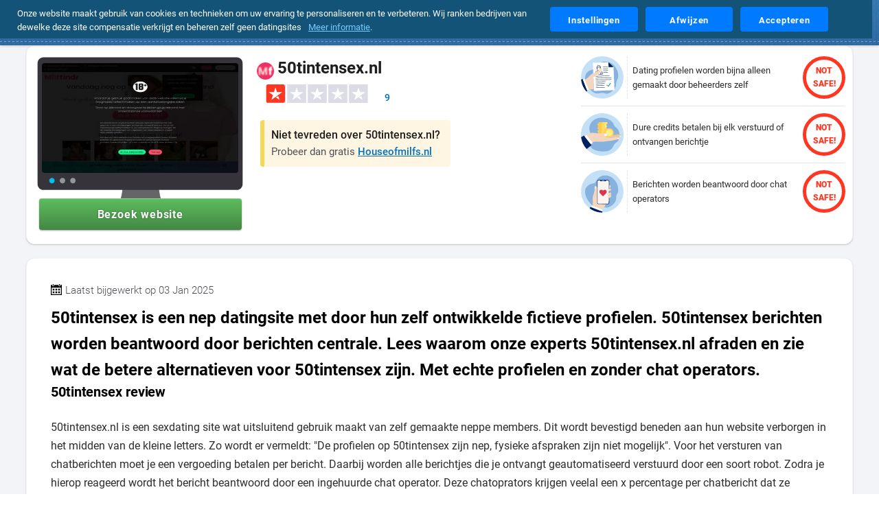

--- FILE ---
content_type: text/html; charset=UTF-8
request_url: https://safedate.nl/datingsites/50tintensex/
body_size: 20308
content:
<!DOCTYPE html>
<html lang="nl-NL" prefix="og: https://ogp.me/ns#">
<head>
    <meta charset="UTF-8">
    
    <meta name="referrer" content="origin">
    <meta name="viewport" content="width=device-width, initial-scale=1">
    <meta name="format-detection" content="telephone=no">
    <meta name="lang" content="nl-NL">
    <meta name="title" content="50tintensex Fake of Echt? Review &amp; Ervaringen in 2025">
    <meta name="description" content="50tintensex is een nep datingsite met door hun zelf ontwikkelde fictieve profielen. 50tintensex berichten worden beantwoord door berichten centrale. Lees waarom">
    <meta name="author" content="Global Rank Group Limited">
    <meta name="robots" content="index,follow, max-image-preview:large">
    <link rel="canonical" href="https://safedate.nl/datingsites/50tintensex/">
    <script type="application/ld+json">{"@context":"https://schema.org","@type":"WebPage","url":"https://safedate.nl/","name":"Safedate","description":"Onze experts hebben maar liefst 3.353 datingsites en -apps voor volwassenen (18+) grondig onderzocht. We vergelijken de beste opties en geven aanbevelingen om je te helpen weloverwogen en veilig te daten.","@graph":[{"@type":"WebSite","url":"https://safedate.nl/","name":"Safedate","description":"Onze experts hebben maar liefst 3.353 datingsites en -apps voor volwassenen (18+) grondig onderzocht. We vergelijken de beste opties en geven aanbevelingen om je te helpen weloverwogen en veilig te daten."},{"@type":"Organization","logo":{"@type":"ImageObject","url":"https://safedate.nl/images/content/safedate-organisation-logo.jpg","caption":"Safedate: Check welke dating site safe of fake is"},"brand":{"@type":"Thing","name":"safedate.nl"},"url":"https://safedate.nl/","name":"Safedate","sameAs":["https://twitter.com/safedate_nl","https://www.facebook.com/safedate.NL/","https://www.instagram.com/safedate_nl/"],"address":{"@type":"PostalAddress","streetAddress":"Joop Geesinkweg 901","addressRegion":"Noord-Holland","addressLocality":"Amsterdam","postalCode":"1114AB","addressCountry":"NL"}},{"@type":"LocalBusiness","name":"50tintensex.nl","image":"https://safedate.nl/images/symbols/50tintensex.png","brand":{"@type":"Brand","name":"50tintensex.nl","logo":"https://safedate.nl/images/content/no-logo.svg"},"description":"50tintensex is een nep datingsite met door hun zelf ontwikkelde fictieve profielen. 50tintensex berichten worden beantwoord door berichten centrale. Lees waarom onze experts 50tintensex.nl afraden en zie wat de betere alternatieven voor 50tintensex zijn. Met echte profielen en zonder chat operators.","address":{"@type":"PostalAddress","addressCountry":{"@type":"Country","name":"NL"}},"aggregateRating":{"@type":"AggregateRating","bestRating":"5.0","worstRating":"1.0","ratingValue":"1.0","reviewCount":9},"offers":null,"priceRange":"€","review":{"@type":"Review","headline":"50tintensex.nl: 50tintensex is een nep datingsite met door hun zelf ontwikkelde fictieve profielen. 50tintensex berichten worden beantwoord door berichten centrale. Lees waarom onze experts 50tintensex.nl afraden en zie wat de betere alternatieven voor 50tintensex zijn. Met echte profielen en zonder chat operators.","reviewBody":"<h2>50tintensex review</h2>\r\n<p>50tintensex.nl is een sexdating site wat uitsluitend gebruik maakt van zelf gemaakte neppe members. Dit wordt bevestigd beneden aan hun website verborgen in het midden van de kleine letters. Zo wordt er vermeldt: \"De profielen op 50tintensex zijn nep, fysieke afspraken zijn niet mogelijk\". Voor het versturen van chatberichten moet je een vergoeding betalen per bericht. Daarbij worden alle berichtjes die je ontvangt geautomatiseerd verstuurd door een soort robot. Zodra je hierop reageerd wordt het bericht beantwoord door een ingehuurde chat operator. Deze chatoprators krijgen veelal een x percentage per chatbericht dat ze versturen. Na alle waarschijnlijkheid word je direct na de eerste keer inloggen overspoeld door inkomende chat berichten van deze fake profielen. Daarbij gaat het vrijwel altijd om sexy dames. </p>\r\n\r\n<p>Niettemin proberen de chatoperators je de gedachte te geven belangstelling in jou te hebben, met daarbij een date in de planning. Uiteraard is het hebben van offline afspraakjes niet mogelijk is! De kosten voor het beantwoorden van berichtjes zijn minimaal €0,75 per chat bericht. Voordat je kunt reageren moet je dan wel gelijk een bundel kopen van minstens €74,99. Anders betaal je al gemakkelijk €1,- euro per bericht. Daarna is het in alle gevallen niet mogelijk om offline afspraakjes te regelen met de profielen op 50tintensex. Al doen ze vaak overkomen dat ze maar al te graag je in het echt te willen zien. Toch hebben deze chatters als doel om jou zo lang als het kan je te laten betalen voor credits.</p>\r\n\r\n\r\n<h3>Ingeschreven op 50tintensex.nl?</h3>\r\n<p>Heb je je toch aangemeld 50tintensex, dan adviseren wij je om je daar ook snel weer af te melden. Bovendien zijn er wel betrouwbaardere datingsites waar je wel echte seksdates kunt regelen. Uiteraard hebben de datingsite experts alvast een selectie gemaakt en uit meer dan 2500 sex datingsites de beste alternatieven voor 50tintensex.nl geselecteerd. Zoals je kunt verwachten maken deze aanbieders geen gebruik van nep profielen of chat operators. Bovendien mag je zelf elk alternatief 100% gratis uittesten om een indruk te krijgen van deze beste alternatieven voor spannende dates met echte profielen.</p>","reviewRating":{"@type":"Rating","ratingValue":"1.4","bestRating":"5.0","worstRating":"1.0"},"author":{"@type":"Person","name":"Safedate Staff"},"datePublished":"2021-07-25T14:42:20+02:00","publisher":{"@type":"Organization","name":"Safedate","url":"https://safedate.nl","logo":{"@type":"ImageObject","url":"https://safedate.nl/images/content/logo.png","caption":"Safedate: Check welke dating site safe of fake is"}}},"mainEntityOfPage":{"@type":"WebPage","@id":"https://safedate.nl/datingsites/50tintensex/"}}]}</script>    <meta property="og:type" content="website">
    <meta property="og:title" content="50tintensex Fake of Echt? Review &amp; Ervaringen in 2025">
    <meta property="og:description" content="50tintensex is een nep datingsite met door hun zelf ontwikkelde fictieve profielen. 50tintensex berichten worden beantwoord door berichten centrale. Lees waarom">
    <meta property="og:site_name" content="safedate.nl">
    <meta property="og:locale" content="nl-NL">
        <meta property="og:image" content="/images/thumbnails/50tintensex.png">
    <meta property="og:image:type" content="image/jpeg">
    <meta property="og:image:alt" content="50tintensex Fake of Echt? Review &amp; Ervaringen in 2025">
    <meta property="og:image:width" content="400">
    <meta property="og:image:height" content="300">
        <meta property="og:url" content="https://safedate.nl/datingsites/50tintensex/">
    <meta property="og:updated_time" content="2025-09-12T01:00:00+01:00">
    <meta property="twitter:card" content="summary_large_image">
    <meta property="twitter:domain" content="safedate.nl">
    <meta property="twitter:url" content="https://safedate.nl/datingsites/50tintensex/">
    <meta property="twitter:site" content="@safedate_nl">
    <meta property="twitter:creator" content="@safedate_nl">
    <meta property="twitter:title" content="50tintensex Fake of Echt? Review &amp; Ervaringen in 2025">
    <meta property="twitter:description" content="50tintensex is een nep datingsite met door hun zelf ontwikkelde fictieve profielen. 50tintensex berichten worden beantwoord door berichten centrale. Lees waarom">
        <meta property="twitter:image" content="/images/thumbnails/50tintensex.png">
    <meta property="twitter:image:alt" content="50tintensex Fake of Echt? Review &amp; Ervaringen in 2025">
        <meta property="article:author" content="Safedate Staff">
    <meta property="article:published_time" content="2024-08-12T11:00:00+01:00">
    <meta name="geo.position" content="52.335308; 4.935083">
    <meta name="geo.placename" content="Amsterdam">
    <meta name="geo.region" content="NL">
    <title>50tintensex Fake of Echt? Review &amp; Ervaringen in 2025</title>
    <link rel="preconnect" href="https://www.googletagmanager.com">
    <link rel="preconnect" href="https://www.google-analytics.com">
    <link rel="preload" href="https://safedate.nl/fonts/roboto-v20-latin-300.woff2" as="font" type="font/woff2" crossorigin="anonymous">
    <link rel="preload" href="https://safedate.nl/fonts/roboto-v20-latin-400.woff2" as="font" type="font/woff2" crossorigin="anonymous">
    <link rel="preload" href="https://safedate.nl/fonts/roboto-v20-latin-500.woff2" as="font" type="font/woff2" crossorigin="anonymous">
    <link rel="preload" href="https://safedate.nl/fonts/roboto-v20-latin-700.woff2" as="font" type="font/woff2" crossorigin="anonymous">
    <link rel="preload" href="https://safedate.nl/fonts/roboto-v20-latin-900.woff2" as="font" type="font/woff2" crossorigin="anonymous">
        <link rel="stylesheet preload prefetch" as="style" href="https://safedate.nl/css/fonts.css.gz" type="text/css" media="screen">
    <style nonce="SzoF9YWahH7U8hNvuDZ4FQ==">.rating[data-evaluate] .stars-filled {--value: attr(data-value);}.rating .stars-filled[data-value*="10"]{width: 10%;}.rating .stars-filled[data-value*="11"]{width: 11%;}.rating .stars-filled[data-value*="12"]{width: 12%;}.rating .stars-filled[data-value*="13"]{width: 13%;}.rating .stars-filled[data-value*="14"]{width: 14%;}.rating .stars-filled[data-value*="15"]{width: 15%;}.rating .stars-filled[data-value*="16"]{width: 16%;}.rating .stars-filled[data-value*="17"]{width: 17%;}.rating .stars-filled[data-value*="18"]{width: 18%;}.rating .stars-filled[data-value*="19"]{width: 19%;}.rating .stars-filled[data-value*="20"]{width: 20%;}.rating .stars-filled[data-value*="21"]{width: 21%;}.rating .stars-filled[data-value*="22"]{width: 22%;}.rating .stars-filled[data-value*="23"]{width: 23%;}.rating .stars-filled[data-value*="24"]{width: 24%;}.rating .stars-filled[data-value*="25"]{width: 25%;}.rating .stars-filled[data-value*="26"]{width: 26%;}.rating .stars-filled[data-value*="27"]{width: 27%;}.rating .stars-filled[data-value*="28"]{width: 28%;}.rating .stars-filled[data-value*="29"]{width: 29%;}.rating .stars-filled[data-value*="30"]{width: 30%;}.rating .stars-filled[data-value*="31"]{width: 31%;}.rating .stars-filled[data-value*="32"]{width: 32%;}.rating .stars-filled[data-value*="33"]{width: 33%;}.rating .stars-filled[data-value*="34"]{width: 34%;}.rating .stars-filled[data-value*="35"]{width: 35%;}.rating .stars-filled[data-value*="36"]{width: 36%;}.rating .stars-filled[data-value*="37"]{width: 37%;}.rating .stars-filled[data-value*="38"]{width: 38%;}.rating .stars-filled[data-value*="39"]{width: 39%;}.rating .stars-filled[data-value*="40"]{width: 40%;}.rating .stars-filled[data-value*="41"]{width: 41%;}.rating .stars-filled[data-value*="42"]{width: 42%;}.rating .stars-filled[data-value*="43"]{width: 43%;}.rating .stars-filled[data-value*="44"]{width: 44%;}.rating .stars-filled[data-value*="45"]{width: 45%;}.rating .stars-filled[data-value*="46"]{width: 46%;}.rating .stars-filled[data-value*="47"]{width: 47%;}.rating .stars-filled[data-value*="48"]{width: 48%;}.rating .stars-filled[data-value*="49"]{width: 49%;}.rating .stars-filled[data-value*="50"]{width: 50%;}.rating .stars-filled[data-value*="51"]{width: 51%;}.rating .stars-filled[data-value*="52"]{width: 52%;}.rating .stars-filled[data-value*="53"]{width: 53%;}.rating .stars-filled[data-value*="54"]{width: 54%;}.rating .stars-filled[data-value*="55"]{width: 55%;}.rating .stars-filled[data-value*="56"]{width: 56%;}.rating .stars-filled[data-value*="57"]{width: 57%;}.rating .stars-filled[data-value*="58"]{width: 58%;}.rating .stars-filled[data-value*="59"]{width: 59%;}.rating .stars-filled[data-value*="60"]{width: 60%;}.rating .stars-filled[data-value*="61"]{width: 61%;}.rating .stars-filled[data-value*="62"]{width: 62%;}.rating .stars-filled[data-value*="63"]{width: 63%;}.rating .stars-filled[data-value*="64"]{width: 64%;}.rating .stars-filled[data-value*="65"]{width: 65%;}.rating .stars-filled[data-value*="66"]{width: 66%;}.rating .stars-filled[data-value*="67"]{width: 67%;}.rating .stars-filled[data-value*="68"]{width: 68%;}.rating .stars-filled[data-value*="69"]{width: 69%;}.rating .stars-filled[data-value*="70"]{width: 70%;}.rating .stars-filled[data-value*="71"]{width: 71%;}.rating .stars-filled[data-value*="72"]{width: 72%;}.rating .stars-filled[data-value*="73"]{width: 73%;}.rating .stars-filled[data-value*="74"]{width: 74%;}.rating .stars-filled[data-value*="75"]{width: 75%;}.rating .stars-filled[data-value*="76"]{width: 76%;}.rating .stars-filled[data-value*="77"]{width: 77%;}.rating .stars-filled[data-value*="78"]{width: 78%;}.rating .stars-filled[data-value*="79"]{width: 79%;}.rating .stars-filled[data-value*="80"]{width: 80%;}.rating .stars-filled[data-value*="81"]{width: 81%;}.rating .stars-filled[data-value*="82"]{width: 82%;}.rating .stars-filled[data-value*="83"]{width: 83%;}.rating .stars-filled[data-value*="84"]{width: 84%;}.rating .stars-filled[data-value*="85"]{width: 85%;}.rating .stars-filled[data-value*="86"]{width: 86%;}.rating .stars-filled[data-value*="87"]{width: 87%;}.rating .stars-filled[data-value*="88"]{width: 88%;}.rating .stars-filled[data-value*="89"]{width: 89%;}.rating .stars-filled[data-value*="90"]{width: 90%;}.rating .stars-filled[data-value*="91"]{width: 91%;}.rating .stars-filled[data-value*="92"]{width: 92%;}.rating .stars-filled[data-value*="93"]{width: 93%;}.rating .stars-filled[data-value*="94"]{width: 94%;}.rating .stars-filled[data-value*="95"]{width: 95%;}.rating .stars-filled[data-value*="96"]{width: 96%;}.rating .stars-filled[data-value*="97"]{width: 97%;}.rating .stars-filled[data-value*="98"]{width: 98%;}.rating .stars-filled[data-value*="99"]{width: 99%;}.rating .stars-filled[data-value*="100"]{width: 100%;}.reviews blockquote{margin: 0;margin-inline: 0}.reviews blockquote a{text-decoration: none;}#header .content h1.title{z-index: 1;}#header.theme-default .thumbnail{position: absolute;background-color:#bfdff9;top: 0;left: 0;right: 0;bottom:0;object-fit: cover;margin: auto;z-index: 0;max-width: 100%}#header.theme-default .thumbnail img{max-width:100%}#header .content h1.title, #header .content .search, #header h2.description{z-index: 1;position: relative;font-size: 38px}@media(min-width:481px){.d-none{display: none;}#header.theme-default .thumbnail img {width: auto;max-width: 100%;height: 100%;}}@media(min-width:801px){#home .reviews h3, #home .articles h3{max-width: 800px}#sitemap .wrapper .col-lg-3 ul:nth-of-type(1) li button{width: 190px}}@media (min-width: 0px) and (max-width: 430px){#navigation,#navigation.active, #navigation.scrolled{transition:none}#navigation{max-width: 100vw}#navigation .wrapper {min-width:unset;max-width: 100%}#sitemap .wrapper .col-lg-3 ul:nth-of-type(1) li button{width:76% }body #sitemap{padding: 50px 10px;border-top: 2px dashed #8db1d3;outline: #3f6994 solid 3px;} body #sitemap .wrapper .col-lg-3 ul:nth-of-type(1) li img{right: 10px}#sitemap .wrapper .col-lg-3 ul.brands{width: 100%}#home .reviews h3, body #home .articles h3,#home .reviews h2, #home #reviews-container > h2{font-size:17px}}#home .reviews .container .card .autor .over:after {content: "over";display: flex;font-size: 14px;padding: 5px 0;margin: 5px 0 0;float: none;line-height: 2px;font-style: normal;}button#installPwaBtn {background-color: #008558;background-image: url(/images/icons/download-icon.svg);background-size: 12%;background-position: center left 10px;background-repeat: no-repeat;color: #ffffff;width: 260px;max-width: 100%;font-size:1.26rem;padding: 12px 18px 12px 42px;border: 0;border-radius: 4px;}#sitemap .wrapper .col-lg-3 ul:nth-of-type(1) li {position: relative;}#sitemap .wrapper .col-lg-3 ul:nth-of-type(1) li img {position: absolute;left: auto;right: 40px;top: 0;border-left: dotted 2px #2a6585;padding-left: 14px;width: auto;filter: initial;}#sitemap .wrapper .col-lg-3 ul:nth-of-type(1){margin: 1rem 0}body strong{font-weight:bold}html body .card .category .options{background-color:#f1f5fe !important;background-size: 19px;background-repeat: no-repeat;padding:4px 6px 4px 26px;background-position: 4px;}html body .card .category .options .grade{color:#012060;font-size:15px}.card .category .options[data-mood="gemiddeld"] {background-image: url('/images/icons/emoticon/gemiddeld.svg');}.card .category .options[data-mood="slecht"] {background-image: url('/images/icons/emoticon/slecht.svg');}.card .category .options[data-mood="matig"] {background-image: url('/images/icons/emoticon/matig.svg');}.card .category .options[data-mood*="goed"] {background-image: url('/images/icons/emoticon/goed.svg');}.card .category .options[data-mood="uitstekend"] {background-image: url('/images/icons/emoticon/uitstekend.svg');}html body announcement-banner#cookie.cookie-banner {transform: translateY(-100%);}html body announcement-banner#cookie.cookie-banner.active{transform: translateY(0%);}html body announcement-banner#cookie.cookie-banner.active[role=banner] {transform: translateY(0);}</style>
    <link rel="stylesheet" href="https://safedate.nl/css/style.css.gz" type="text/css" media="screen">
    <link rel="stylesheet" href="https://safedate.nl/css/template.css.gz" type="text/css" media="screen">
    <link rel="stylesheet" href="https://safedate.nl/css/cookies.css.gz" type="text/css" media="screen">
    <link rel="stylesheet" href="https://safedate.nl/css/responsive.css.gz" type="text/css" media="screen">
    <link rel="stylesheet" href="https://safedate.nl/css/custom.css.gz" type="text/css" media="screen">
    <link rel="shortcut icon" href="https://safedate.nl/favicon.ico">
    <link rel="apple-touch-icon" href="https://safedate.nl/images/icons/favicons/favicon-192x192.png">
    <link rel="apple-touch-startup-image" href="https://safedate.nl/images/icons/favicons/favicon-192x192.png">
    <link rel="manifest" href="https://safedate.nl/manifest.json" crossorigin="use-credentials">
    <meta name="keywords" content="date, dating, safe dating, safe date, 50tintensex.nl">
    <meta name="theme-color" content="#0970E3">
    <meta name="msapplication-TileColor" content="#0E5074">
    <meta name="msapplication-config" content="https://safedate.nl/browserconfig.xml">
    <meta name="google-site-verification" content="VAe1v8UHCJ7UZa3UBLcyxCO6Up0AKd-iFjGvTsuqdIk">
    <script nonce="SzoF9YWahH7U8hNvuDZ4FQ==" src="https://safedate.nl/js/fontfaceobserver.standalone.js.gz"></script>
    <script nonce="SzoF9YWahH7U8hNvuDZ4FQ==">
        var roboto300 = new FontFaceObserver('Roboto', { weight: 300 });
        var roboto400 = new FontFaceObserver('Roboto', { weight: 400 });
        var roboto500 = new FontFaceObserver('Roboto', { weight: 500 });
        var roboto700 = new FontFaceObserver('Roboto', { weight: 700 });
        Promise.all([roboto300.load(), roboto400.load(), roboto500.load(), roboto700.load()]).then(function() { 
            document.documentElement.className += " fonts-loaded";
        });
        document.addEventListener("DOMContentLoaded", function() {
            var allImages = document.querySelectorAll("img[src]");
            if ("IntersectionObserver" in window) {
                let lazyImageObserver = new IntersectionObserver(function(entries, observer) {
                    entries.forEach(function(entry) {
                        if (entry.isIntersecting) {
                            let lazyImage = entry.target;
                            lazyImage.setAttribute("loading", "eager");
                            lazyImageObserver.unobserve(lazyImage);
                        } else {
                            let eagerImage = entry.target;
                            eagerImage.setAttribute("loading", "lazy");
                        }
                    });
                });
                allImages.forEach(function(image) {
                    lazyImageObserver.observe(image);
                });
            } else {
                allImages.forEach(function(image) {
                    image.setAttribute("loading", "eager");
                });
            }
        });
        document.addEventListener('DOMContentLoaded', function() {
            const links = document.querySelectorAll('a[href^="/"]');
            links.forEach(link => {
                if (!link.href.endsWith('/')) {
                    link.href += '/';
                }
            });
        });
    </script>
    <script nonce="SzoF9YWahH7U8hNvuDZ4FQ==">
        window.dataLayer = window.dataLayer || [];
        function gtag(){dataLayer.push(arguments);}
        gtag('js', new Date());
        gtag('config', 'G-QCQXZN3PJK', {
            'anonymize_ip': true,
            'allow_google_signals': false,
            'allow_ad_personalization_signals': false
        });
        gtag('consent', 'default', {
            'ad_storage': 'denied',
            'analytics_storage': 'denied',
            'ad_user_data': 'denied',
            'ad_personalization': 'denied',
            'wait_for_update': 500
        });
    </script>
    <script nonce="SzoF9YWahH7U8hNvuDZ4FQ==">
        (function(w, d, s, l, i) {
        w[l] = w[l] || [];
        w[l].push({ 'gtm.start': new Date().getTime(), event: 'gtm.js' });
        var f = d.getElementsByTagName(s)[0],
            j = d.createElement(s), dl = l != 'dataLayer' ? '&l=' + l : '';
        j.async = true;
        j.src = 'https://www.googletagmanager.com/gtm.js?id=' + i + dl;
        f.parentNode.insertBefore(j, f);
        })(window, document, 'script', 'dataLayer', 'GTM-P6VMWLP9');
    </script>      
    <link rel="sitemap" type="application/xml" title="Sitemap" href="https://safedate.nl/sitemap.xml">
<style nonce="SzoF9YWahH7U8hNvuDZ4FQ=="> .rating[data-evaluate] .stars-filled{ --value: attr(data-value)} .rating .stars-filled[data-value*="10"]{ width: calc(10% - 4px)} .rating .stars-filled[data-value*="11"]{ width: calc(11% - 8px)} .rating .stars-filled[data-value*="12"]{ width: calc(12% - 8px)} .rating .stars-filled[data-value*="13"]{ width: calc(13% - 8px)} .rating .stars-filled[data-value*="14"]{ width: calc(14% - 8px)} .rating .stars-filled[data-value*="15"]{ width: calc(15% - 8px)} .rating .stars-filled[data-value*="16"]{ width: calc(16% - 8px)} .rating .stars-filled[data-value*="17"]{ width: calc(17% - 8px)} .rating .stars-filled[data-value*="18"]{ width: calc(18% - 8px)} .rating .stars-filled[data-value*="19"]{ width: calc(19% - 8px)} .rating .stars-filled[data-value*="20"]{ width: calc(20% - 8px)} .rating .stars-filled[data-value*="21"]{ width: calc(21% - 18px)} .rating .stars-filled[data-value*="22"]{ width: calc(22% - 18px)} .rating .stars-filled[data-value*="23"]{ width: calc(23% - 18px)} .rating .stars-filled[data-value*="24"]{ width: calc(24% - 18px)} .rating .stars-filled[data-value*="25"]{ width: calc(25% - 18px)} .rating .stars-filled[data-value*="26"]{ width: calc(26% - 18px)} .rating .stars-filled[data-value*="27"]{ width: calc(27% - 18px)} .rating .stars-filled[data-value*="28"]{ width: calc(28% - 18px)} .rating .stars-filled[data-value*="29"]{ width: calc(29% - 18px)} .rating .stars-filled[data-value*="30"]{ width: calc(30% - 18px)} .rating .stars-filled[data-value*="31"]{ width: calc(31% - 18px)} .rating .stars-filled[data-value*="32"]{ width: calc(32% - 18px)} .rating .stars-filled[data-value*="33"]{ width: calc(33% - 18px)} .rating .stars-filled[data-value*="34"]{ width: calc(34% - 18px)} .rating .stars-filled[data-value*="35"]{ width: calc(35% - 18px)} .rating .stars-filled[data-value*="36"]{ width: calc(36% - 18px)} .rating .stars-filled[data-value*="37"]{ width: calc(37% - 13px)} .rating .stars-filled[data-value*="38"]{ width: calc(38% - 13px)} .rating .stars-filled[data-value*="39"]{ width: calc(39% - 12px)} .rating .stars-filled[data-value*="40"]{ width: calc(40% - 18px)} .rating .stars-filled[data-value*="41"]{ width: calc(41% - 18px)} .rating .stars-filled[data-value*="42"]{ width: calc(42% - 18px)} .rating .stars-filled[data-value*="43"]{ width: calc(43% - 18px)} .rating .stars-filled[data-value*="44"]{ width: calc(44% - 18px)} .rating .stars-filled[data-value*="45"]{ width: calc(45% - 18px)} .rating .stars-filled[data-value*="46"]{ width: calc(46% - 18px)} .rating .stars-filled[data-value*="47"]{ width: calc(47% - 18px)} .rating .stars-filled[data-value*="48"]{ width: calc(48% - 18px)} .rating .stars-filled[data-value*="49"]{ width: calc(49% - 18px)} .rating .stars-filled[data-value*="50"]{ width: calc(50% - 18px)} .rating .stars-filled[data-value*="51"]{ width: calc(51% - 18px)} .rating .stars-filled[data-value*="52"]{ width: calc(52% - 18px)} .rating .stars-filled[data-value*="53"]{ width: calc(53% - 18px)} .rating .stars-filled[data-value*="54"]{ width: calc(54% - 18px)} .rating .stars-filled[data-value*="55"]{ width: calc(55% - 18px)} .rating .stars-filled[data-value*="56"]{ width: calc(56% - 18px)} .rating .stars-filled[data-value*="57"]{ width: calc(57% - 18px)} .rating .stars-filled[data-value*="58"]{ width: calc(58% - 18px)} .rating .stars-filled[data-value*="59"]{ width: calc(59% - 18px)} .rating .stars-filled[data-value*="60"]{ width: calc(60% - 18px)} .rating .stars-filled[data-value*="61"]{ width: calc(61% - 18px)} .rating .stars-filled[data-value*="62"]{ width: calc(62% - 18px)} .rating .stars-filled[data-value*="63"]{ width: calc(63% - 18px)} .rating .stars-filled[data-value*="64"]{ width: calc(64% - 18px)} .rating .stars-filled[data-value*="65"]{ width: calc(65% - 18px)} .rating .stars-filled[data-value*="66"]{ width: calc(66% - 18px)} .rating .stars-filled[data-value*="67"]{ width: calc(67% - 18px)} .rating .stars-filled[data-value*="68"]{ width: calc(68% - 18px)} .rating .stars-filled[data-value*="69"]{ width: calc(69% - 18px)} .rating .stars-filled[data-value*="70"]{ width: calc(70% - 18px)} .rating .stars-filled[data-value*="71"]{ width: calc(71% - 18px)} .rating .stars-filled[data-value*="72"]{ width: calc(72% - 18px)} .rating .stars-filled[data-value*="73"]{ width: calc(73% - 18px)} .rating .stars-filled[data-value*="74"]{ width: calc(74% - 18px)} .rating .stars-filled[data-value*="75"]{ width: calc(75% - 18px)} .rating .stars-filled[data-value*="76"]{ width: calc(76% - 18px)} .rating .stars-filled[data-value*="77"]{ width: calc(77% - 18px)} .rating .stars-filled[data-value*="78"]{ width: calc(78% - 18px)} .rating .stars-filled[data-value*="79"]{ width: calc(79% - 18px)} .rating .stars-filled[data-value*="80"]{ width: calc(80% - 18px)} .rating .stars-filled[data-value*="81"]{ width: calc(81% - 18px)} .rating .stars-filled[data-value*="82"]{ width: calc(82% - 18px)} .rating .stars-filled[data-value*="83"]{ width: calc(83% - 18px)} .rating .stars-filled[data-value*="84"]{ width: calc(84% - 18px)} .rating .stars-filled[data-value*="85"]{ width: calc(85% - 18px)} .rating .stars-filled[data-value*="86"]{ width: calc(86% - 18px)} .rating .stars-filled[data-value*="87"]{ width: calc(87% - 18px)} .rating .stars-filled[data-value*="88"]{ width: calc(88% - 18px)} .rating .stars-filled[data-value*="89"]{ width: calc(89% - 18px)} .rating .stars-filled[data-value*="90"]{ width: calc(90% - 20px)} .rating .stars-filled[data-value*="91"]{ width: calc(91% - 21px)} .rating .stars-filled[data-value*="92"]{ width: calc(92% - 22px)} .rating .stars-filled[data-value*="93"]{ width: calc(93% - 23px)} .rating .stars-filled[data-value*="94"]{ width: calc(94% - 24px)} .rating .stars-filled[data-value*="95"]{ width: calc(95% - 25px)} .rating .stars-filled[data-value*="96"]{ width: calc(96% - 26px)} .rating .stars-filled[data-value*="97"]{ width: calc(97% - 27px)} .rating .stars-filled[data-value*="98"]{ width: calc(98% - 28px)} .rating .stars-filled[data-value*="99"]{ width: calc(99% - 29px)} .rating .stars-filled[data-value*="100"]{ width: calc(100% - 30px)}#breadcrumbs{margin-top:0;background:white}#review .content .features .details .rating{overflow:unset;}#review .comments .review .details .rating{padding-right: 30px;}#review .comments .review .rating[data-evaluate] .rating-label{z-index: 3;position: absolute;top: 0;left: auto;right: 2.5px;}#review .content .features .details .rating .count{position: absolute;bottom:0;left:auto;right:-35px;font-weight:500;color:#0172bb}html body announcement-banner#cookie.active:not(announcement-banner#cookie.active.scrolled){top:0}#links ul{list-style: none;display: flex;max-width: 100%;flex-flow: wrap;padding-inline-start: 0;}#links ul li{padding: 6px 10px;margin: 0 8px 8px 0;background:#F5F5F5;border-radius: 18px;transition:.3s;}#links{padding: 25px 5px;}#links ul li:hover{transform: translate(0px, -2px);}#links ul li a{font-weight: 500;color: #0172BB;font-size:15px}#links ul li a:hover{text-decoration: underline;}#outlink .item .out-title{font-size: 20px;line-height: 15px;font-weight: 700;color: #383838;display: inherit;}#outlink .content{display:flex;align-items: center;}#outlink .item{display:inline-flex;width:100%}#outlink .item:first-child, #outlink .item:last-child{max-width:fit-content;}#outlink .item .out-title:hover,#outlink .btn-primary:hover{cursor:pointer}#review .col-lg-12 .content h2:nth-of-type(1){font-weight:700;color:black}#links .card{border:0}#links .card:hover{transform:none;box-shadow:none}#links .card h2, #links .card h2 span{color:black;margin-bottom:15px}@media(min-width:1024px){#review .comments, #review .col-lg-12 .content, #review .faq, #review .prices{padding:35px}#review .col-lg-12:nth-of-type(1) .content{margin-left:15px;margin-right:15px;padding:15px 10px 25px 10px}#review .col-lg-12:nth-of-type(1) .content h1{font-size:24px}#review .comments.average-ratings{margin-top:150px}#review article{padding:0 15px 15px}#review .content#ratingform{margin: 0 0 30px;max-width: -webkit-fill-available;}#review .comments .ratings{margin-bottom:35px}#top-offers .content.details.top{padding: 20px;margin:0 0 -15px;background:transparent;box-shadow:none}#top-offers .headline{width: 100%;display: block;background-color:#0e5074;color:#FFF;}#top-offers .headline:after{border-top-color:#0e5074}#top-offers .content.details.top h2{color:black}#top-offers .content.details.top h2 span{color:#4e5155}#top-offers .content.details.top .promotion{padding:0;margin:0}#top-offers{background-color:#f2f4f7;background-image:none;padding-bottom:0}#review .comments.average-ratings h5{margin-bottom:5px;color:black}#review .comments .ratings{margin:15px 0}}@media(max-width: 480px) and (min-width:0){#outlink .item picture{width:35px;height:35px;object-fit:contain}#outlink .item picture img{width: inherit;height: inherit;}#top-offers .content.details.top{display:none}#top-offers .headline{width:100%;display:block}}#review ul{padding-inline: 20px;}#review ol,#review ul{padding-left:20px;margin:-20px 0 40px}#review ul {list-style-image: url(/images/icons/check-mark-dark.svg);padding-left: 20px;}#review .content .description li p{margin:0 0 5px}#outlink .item picture{height: auto;width: auto;display: flex;align-items: center;}#outlink .item picture img{max-height: 70px; widht: auto}body #review.subject .content .features .screenshot .btn-subject{line-height:unset}</style></head>
<body itemscope itemtype="https://schema.org/WebPage">
    <noscript><iframe src="https://www.googletagmanager.com/ns.html?id=GTM-P6VMWLP9" height="0" width="0" style="display:none;visibility:hidden"></iframe></noscript>
    <main id="main-content" role="main"><!-- navigation -->
<div id="navigation" class="active" role="navigation">
    <div class="wrapper">
        <!-- logo -->
        <div class="logo">
            <a href="/" aria-label="logo">
                <svg xmlns="http://www.w3.org/2000/svg" width="218" height="44">
                  <g transform="translate(0.000000,0.000000) scale(0.7500000,0.7500000)">
                    <path d="M2410.102 4069.903c-155.997-19.725-340.052-94.681-466.87-192.18-428.15-328.002-541.501-949.628-251.952-1382.456 125.696-189.362 406.827-480.168 733.973-761.393 43.769-37.76 81.926-71.01 84.732-73.829 12.906-12.962 148.141-127.932 171.148-145.966 14.59-10.145 113.912-89.046 219.968-175.273 107.177-84.537 258.124-204.015 336.684-263.754 132.99-100.88 145.336-108.207 164.976-95.245 12.345 7.327 86.977 63.12 167.22 123.987 745.196 568.086 1325.977 1103.485 1519.01 1401.054 162.17 250.228 195.838 590.066 89.22 893.27-98.199 277.844-300.21 494.822-563.385 603.028-129.062 52.977-225.579 71.575-374.842 71.575-244.097 0-456.77-78.901-641.946-236.703-67.898-58.048-198.083-213.032-198.083-237.266 0-22.543-21.884-3.945-58.92 49.031-204.255 300.95-568.997 466.079-930.933 422.12Zm0 0" style="fill-rule:nonzero;fill:#fff;fill-opacity:1;stroke-width:1;stroke-linecap:butt;stroke-linejoin:miter;stroke:#fff;stroke-opacity:1;stroke-miterlimit:4" transform="matrix(.00696 0 0 -.00693 0 58.014)"/><path d="M3104.795 8319.841c-505.589-45.65-962.919-216.977-1351.79-506.656-603.788-449.171-973.019-1110.248-1043.161-1868.26-5.05-59.739-10.1-294.75-10.1-521.872v-410.848l-48.82-11.272c-244.658-51.849-467.992-224.867-567.875-439.027-66.776-143.149-63.97-36.632-60.042-2057.058C25.25 771.847 25.812 672.094 43.769 615.172c70.143-233.32 264.298-424.374 518.495-511.164 167.78-56.922 8.978-54.104 2767.548-54.104l2538.043-1.127 113.911 37.196c62.287 20.289 147.02 54.104 189.105 74.956 185.176 95.808 335.001 281.225 384.382 475.096 13.467 54.103 14.59 272.771 12.906 1925.18l-3.367 1863.752-26.935 73.265c-39.84 108.77-83.61 177.527-172.831 267.7-111.106 112.151-263.176 197.815-413 233.884l-52.748 12.399 6.734 346.6c10.1 510.038-11.223 747.304-90.905 1042.055-253.074 941.174-1019.032 1667.062-1970.167 1869.387-226.14 47.904-535.89 68.756-740.145 49.594Zm554.969-834.094c174.514-34.942 302.455-80.592 465.186-162.874 415.805-210.778 741.828-591.757 888.847-1039.8 80.244-242.903 95.956-405.213 88.1-910.179l-5.05-342.655h-3598.6l4.49 432.828c5.05 461.006 12.344 537.653 62.286 723.07 176.198 649.805 686.837 1142.935 1333.833 1288.902 167.22 37.76 236.24 43.959 446.107 40.014 154.875-2.818 213.234-7.89 314.8-29.306Zm-933.74-3429.933c257.003-53.54 470.798-195.562 615.011-408.03 37.036-52.977 58.92-71.575 58.92-49.032 0 6.2 28.057 46.213 61.165 91.3 136.918 182.035 346.785 313.912 581.903 365.762 98.76 23.106 296.844 21.979 401.777 0 338.368-72.702 615.011-320.676 733.412-657.696 106.617-303.204 72.948-643.042-89.222-893.27-193.032-297.569-773.813-832.968-1519.01-1401.054-80.242-60.866-154.874-116.66-167.22-123.987-19.64-12.962-31.984-5.636-164.975 95.245-78.56 59.739-229.507 179.217-336.684 263.754-106.056 86.227-205.378 165.128-219.968 175.273-23.007 18.034-158.242 133.004-171.148 145.966-2.806 2.818-40.963 36.07-84.732 73.829-327.146 281.225-608.277 572.031-733.973 761.393-172.27 257.555-207.061 592.884-95.394 904.542 171.148 477.914 650.924 757.448 1130.138 656.005Zm0 0" style="fill-rule:nonzero;fill:#78a2ca;fill-opacity:1;stroke-width:1;stroke-linecap:butt;stroke-linejoin:miter;stroke:#78a2ca;stroke-opacity:1;stroke-miterlimit:4" transform="matrix(.00696 0 0 -.00693 0 58.014)"/><path d="M5220.859 2842.995c-5.612-20.853-10.662-43.96-10.662-50.722 0-57.485-101.006-266.009-176.198-363.508-61.165-80.028-285.06-328.566-320.973-358.999-17.957-13.526-95.955-85.664-175.076-159.492-166.098-156.111-622.867-536.526-928.128-771.538-115.595-88.482-208.745-162.874-207.622-164.001 1.683-1.69 314.8-209.651 696.937-463.824l693.01-462.134 561.702 3.381 561.141 2.818 84.733 28.743c162.17 54.103 265.42 120.042 378.209 240.084 49.942 54.103 83.049 103.134 116.156 169.073 65.654 131.877 75.754 191.053 75.754 448.044v215.85l-51.625 69.32c-29.18 37.76-208.183 271.645-398.41 519.055-189.666 247.975-448.913 584.994-574.609 750.122-219.967 287.988-290.11 375.906-306.383 382.67-3.928 2.254-11.784-14.09-17.956-34.942Zm0 0" style="fill-rule:nonzero;fill:#3371aa;fill-opacity:1;stroke-width:1;stroke-linecap:butt;stroke-linejoin:miter;stroke:#3371aa;stroke-opacity:1;stroke-miterlimit:4" transform="matrix(.00696 0 0 -.00693 0 58.014)"/>
                </g>
                    <g transform="translate(8.000000,2.000000) scale(0.9,0.9)">
                        <path d="M95.27 5.688c-1.817.308-3.79 1.394-4.934 2.714-1.316 1.516-2.293 4.262-2.293 6.391v.844h-.871c-1.863 0-2.64.539-2.64 1.824.015 1.242.64 1.703 2.32 1.703h1.191v16.203l.352.524c.472.718.949.933 1.91.859.672-.047.902-.14 1.297-.555l.492-.472.043-8.282.047-8.261 2.52-.047 2.538-.047.442-.504c.824-.922.472-2.238-.72-2.73-.35-.153-1.175-.215-2.655-.215h-2.141v-.887c0-1.137.367-2.547.84-3.281.887-1.336 1.879-1.918 3.605-2.117 1.39-.168 2.02-.477 2.356-1.165.304-.66.289-1.12-.078-1.718-.536-.871-1.621-1.117-3.621-.782zm49.835.046c-.242.106-.593.352-.761.551-.293.324-.309.582-.352 6.164l-.047 5.824-.902-.855c-2.32-2.164-5.559-3.082-8.707-2.484-3.055.566-5.715 2.636-7.074 5.472-.961 2.008-1.223 3.188-1.223 5.426 0 1.367.094 2.148.32 3.035.965 3.606 3.59 6.38 7.137 7.574 1.098.383 1.434.414 3.512.43 2.004 0 2.43-.047 3.363-.351 3.68-1.243 6.203-3.88 7.285-7.622l.352-1.226V17.246c0-9.808-.016-10.453-.274-10.836-.535-.785-1.695-1.09-2.629-.676zm-6.261 12.91c2.23.567 4.125 2.391 4.812 4.63 1.313 4.23-.687 8.554-4.476 9.703-1.59.492-3.637.382-5.028-.274-2.964-1.398-4.582-4.57-4.093-8.02.609-4.34 4.66-7.128 8.785-6.038zm46.703-10.367c-.84.524-.95.996-.95 4.371v2.989h-.992c-1.175 0-1.878.261-2.351.86s-.383 1.608.2 2.19c.366.356.534.399 1.753.446l1.375.062.047 5.766c.078 6.574.125 6.93 1.39 8.797 1.344 1.996 3.376 3.035 5.836 3.035 1.47 0 1.82-.105 2.399-.688.797-.796.687-2.148-.2-2.914-.41-.336-.609-.382-1.6-.382-1.727 0-2.63-.477-3.317-1.762-.32-.598-.336-.813-.383-6.258l-.047-5.625h4.172l.52-.52c.566-.57.687-1.257.335-1.996-.351-.78-.793-.933-2.976-.98l-2.035-.063v-2.972c0-3.156-.09-3.68-.746-4.262-.504-.445-1.79-.508-2.43-.094zM43.234 14.871c-2.156.383-4.125 1.363-5.09 2.5-1.968 2.344-1.542 5.75.965 7.633 1.192.922 2.871 1.566 5.743 2.223 3.5.8 4.828 1.55 5.09 2.898.214 1.137-.305 2.008-1.59 2.637-.762.367-1.086.43-2.536.492-.992.031-2.015-.031-2.52-.137-1.1-.246-2.507-.953-3.41-1.719-1.234-1.027-1.968-1.105-3.007-.32-.625.488-.992 1.3-.856 1.977.2 1.101 2.735 2.726 5.348 3.433 1.527.43 4.887.582 6.43.32 2.597-.456 4.77-1.945 5.652-3.878.399-.856.445-1.133.445-2.496s-.046-1.625-.43-2.395c-.898-1.84-2.87-3.02-6.538-3.906-4.489-1.074-5.59-1.598-5.957-2.809-.551-1.867 1.297-3.035 4.597-2.894 1.407.058 1.758.12 2.614.535a8.88 8.88 0 0 1 1.636 1.012c1.207 1.011 2.657 1.09 3.375.152 1.239-1.563-1.207-4.047-4.949-5.027-1.086-.293-3.973-.43-5.012-.23zm24.672 0c-4.918.89-8.46 4.707-9.027 9.703-.262 2.332.105 4.465 1.129 6.625 1.879 3.895 5.242 5.918 9.535 5.703 2.598-.12 4.598-.949 6.355-2.652l.809-.766.063 1.102c.046.996.105 1.184.503 1.594.567.586 1.344.816 2.094.613.594-.168 1.281-.871 1.434-1.453.047-.184.062-2.852.031-5.918-.074-6.227-.105-6.442-1.176-8.649-1.312-2.683-3.683-4.66-6.66-5.593-1.223-.387-3.805-.54-5.09-.309zm3.715 3.758c1.281.336 2.246.918 3.223 1.93 3.406 3.601 2.367 9.964-2 12.113-1.04.504-1.117.52-2.996.52-1.895 0-1.926 0-3.055-.567-1.484-.734-2.55-1.855-3.316-3.45-.52-1.12-.567-1.304-.61-2.913-.078-2.086.242-3.328 1.207-4.782 1.633-2.468 4.645-3.605 7.547-2.851zm38.195-3.695c-2.906.566-5.18 2.07-6.722 4.398-2.309 3.45-2.524 8.203-.567 12.02.825 1.609 2.782 3.511 4.461 4.34 1.985.98 2.918 1.18 5.5 1.18 1.895 0 2.383-.048 3.36-.352 1.574-.493 3.164-1.274 3.941-1.95.582-.504.645-.629.645-1.242 0-.996-.598-1.61-1.653-1.715-.656-.062-.886 0-1.511.367-1.942 1.149-2.934 1.442-4.875 1.442-3.086 0-5.56-1.488-6.782-4.063-.246-.507-.472-1.18-.535-1.488l-.105-.566 16.07-.094.414-.41c.504-.524.625-1.719.352-3.465-.825-5.184-4.278-8.356-9.32-8.559-.993-.027-2.016.032-2.673.157zm3.97 3.539c2.124.554 3.714 2.285 4.265 4.675l.21.922h-13.257l.09-.43c.383-1.562.976-2.62 2.031-3.617 1.664-1.55 4.277-2.164 6.66-1.55zm49.96-3.54c-6.45 1.27-10.176 7.481-8.465 14.165.977 3.832 3.727 6.672 7.395 7.62 1.16.29 3.527.29 4.812-.015a9.19 9.19 0 0 0 4.278-2.316l1.07-.996v1.011c0 1.211.258 1.825.96 2.18.673.367 1.696.336 2.216-.047.918-.676.949-.875.949-6.258 0-5.304-.11-6.422-.703-8.23-1.07-3.25-4.094-6.07-7.473-6.961-1.281-.336-3.726-.414-5.039-.152zm3.973 3.712c3.48.902 5.668 4.52 5.117 8.445-.383 2.836-2.215 5.09-4.797 5.902-.734.23-1.27.293-2.46.246-1.329-.047-1.665-.12-2.567-.535-3.727-1.766-5.242-6.348-3.39-10.289a6.966 6.966 0 0 1 8.097-3.77zm40.254-3.711c-2.274.504-3.817 1.316-5.344 2.851-.629.63-1.375 1.531-1.652 2.024-1.13 1.914-1.649 4.293-1.512 6.793.183 3.05 1.023 4.964 3.086 7.066 1.512 1.516 2.644 2.207 4.66 2.852.992.304 1.45.351 3.512.351 2.277-.016 2.43-.031 3.82-.504 1.637-.57 3.332-1.52 3.805-2.117.609-.781.304-1.96-.61-2.453-.52-.262-1.484-.277-1.91-.016-2.215 1.29-3.3 1.64-5.195 1.64-3.086 0-5.594-1.503-6.801-4.062-.227-.507-.473-1.18-.531-1.504l-.094-.566h7.809c8.629 0 8.46.016 8.968-.95.211-.398.243-.753.168-1.886-.308-4.539-2.78-8.004-6.586-9.215-1.543-.488-4.078-.629-5.593-.304zm4.05 3.539c1.254.34 2.293 1.043 3.055 2.101.64.875 1.3 2.453 1.3 3.145v.351h-13.171l.11-.508c.195-.964.992-2.421 1.769-3.25 1.668-1.761 4.418-2.496 6.937-1.84zm0 0" fill="#fff"><path d="M15.074 4.453c-4.461 0-8.078 3.629-8.078 8.105l.027 4.718h16.105l.027-4.718c-.008-4.476-3.621-8.105-8.082-8.105zm0 0" fill="none" stroke="#fff" stroke-width=".087">
                    </g>
                </svg>
            </a>
        </div>
        <!-- menu -->
        <div class="menu">
            <ul>
                <li><a href="/#top-offers" class="title"><img src="/images/icons/menu/thumbs-up.svg" width="21" height="21" alt="safedate aanbevelingen" title="top 5 beste dating sites"> <span>Aanbevolen</span></a></li>
                <li><a href="/datingsites/" class="title"><img src="/images/icons/menu/heart-circle.svg" width="21" height="21" alt="dating reviews" title="eerlijke dating reviews"> <span>Datingsites</span></a></li>
                <li><a href="/artikelen/" class="title"><img src="/images/icons/menu/newspaper.svg" width="21" height="21" alt="safedate artikelen" title="Dating tips en adviezen"> <span>Artikelen</span></a></li>
                <li><a href="/contact/"><img src="/images/icons/menu/star-exclamation.svg" width="21" height="21" alt="fake dating site melden" title="Fakesite Melden"> <span>Fakesite Melden</span></a></li>
            </ul>
            <ul class="mobile-menu" style="display: none">
                <li><a href="/privacy/">Privacy</a></li>
                <li><a href="/pers/">Pers</a></li>
                <li><a href="/disclaimer/">Disclaimer</a></li>
                <li><a href="/cookies/">Cookies</a></li>
                <li><a href="/contact/">Contact</a></li>
            </ul>
        </div>
        <!-- menu hide button -->
        <div class="menu-hide">
            <button data-menu="hide" aria-label="menu">
                <img src="/images/icons/menu/close.svg" width="24" height="24" alt="sluit app menu">
            </button>
        </div>
        <!-- menu show button -->
        <div class="menu-show">
            <button data-menu="show" aria-label="menu">
                <img src="/images/icons/menu/menu.svg" width="24" height="24" alt="weergeef app menu">
            </button>
        </div>
    </div>
</div>
<script nonce="SzoF9YWahH7U8hNvuDZ4FQ==">
document.addEventListener('DOMContentLoaded', () => {
  const modal = document.querySelector('.modal.popup');
  const closeBtn = document.querySelector('.btn-close[data-exit="true"]');

  // 1. check of user de popup eerder sloot
  if (modal) {
    if (localStorage.getItem('modalClosed') === 'true') {
      modal.style.display = 'none'; 
    } else {
      modal.style.display = 'none';
      window.addEventListener('scroll', () => {
        if (window.scrollY > 600) {
          modal.style.display = 'block';
        }
      });
    }
  }
  if (closeBtn) {
    closeBtn.addEventListener('click', () => {
      localStorage.setItem('modalClosed', 'true');
      if (modal) modal.style.display = 'none';
    });
  }
});
</script>
<!-- breadcrumbs -->
<nav id="breadcrumbs" aria-label="Breadcrumb">
    <div class="wrapper">
         <ol itemscope itemtype="https://schema.org/BreadcrumbList">
                            <li itemprop="itemListElement" itemscope itemtype="https://schema.org/ListItem">
                    <a itemprop="item" href="/">
                        <span itemprop="name">Safedate</span>
                    </a>
                    <meta itemprop="position" content="1">
                </li>
                             <li itemprop="itemListElement" itemscope itemtype="https://schema.org/ListItem">
                    <a itemprop="item" href="/datingsites/">
                        <span itemprop="name">Datingsites</span>
                    </a>
                    <meta itemprop="position" content="2">
                </li>
                             <li itemprop="itemListElement" itemscope itemtype="https://schema.org/ListItem">
                    <a itemprop="item" href="/datingsites/50tintensex/">
                        <span itemprop="name">50tintensex.nl</span>
                    </a>
                    <meta itemprop="position" content="3">
                </li>
                     </ol>
    </div>
</nav>
<!-- review -->
<main id="review" class="subject">
    <!-- subject -->
    <div class="wrapper">
        <div class="row" itemscope id="/datingsites/50tintensex/" itemtype="https://schema.org/Product">
        <meta itemprop="name" content="50tintensex.nl">
            <div class="col-lg-12 col-md-12 col-sm-12 col-xs-12">
                <div class="content">
                    <!-- features -->
                    <div class="features">
                        <div class="screenshot" data-subject="7581">
                            <img src="/images/thumbnails/50tintensex.png" alt="Screenshot van 50tintensex.nl" width="420" height="315">
                            <button data-subject="7581" class="btn btn-subject btn-wide btn-large btn-round">Bezoek website</button>
                        </div>
                        <div class="details">
                            <div class="brand" data-subject="7581">
                                <img src="/images/symbols/50tintensex.png" width="32" height="32" alt="logo 50tintensex.nl" loading="lazy" data-subject="7581">
                                <h1>50tintensex.nl</h1>
                                <div class="rating" data-evaluate="50tintensex" itemprop="aggregateRating" itemtype="https://schema.org/AggregateRating" itemscope>
                                    <span class="stars" aria-hidden="true"></span>
                                    <span class="stars-filled" style="width: 20%" data-stars="1"></span>
                                    <meta itemprop="bestRating" content="5.0"> 
                                    <meta itemprop="worstRating" content="1.0">
                                    <meta itemprop="ratingValue" content="1.0">
                                    <span class="count" itemprop="reviewCount">9</span>
                                </div>
                            </div>
                            <div class="alternate-out"><strong>Niet tevreden over 50tintensex.nl?</strong> Probeer dan gratis <span data-subject="8433">Houseofmilfs.nl</span></div>
                        </div>
                        <ul class="summary"><li><span class="description">Dating profielen worden bijna alleen gemaakt door beheerders zelf</span> <span class="not-safe">Not Safe!</span></li><li><span class="description">Dure credits betalen bij elk verstuurd of ontvangen berichtje</span> <span class="not-safe">Not Safe!</span></li><li><span class="description">Berichten worden beantwoord door chat operators</span> <span class="not-safe">Not Safe!</span></li></ul>                    </div>
                </div>
            </div>
            <div class="col-lg-12 col-md-12 col-sm-12 col-xs-12">
                <article>
                    <div class="content" data-subject="7581">
                        <!-- updated -->
                        <span class="date">Laatst bijgewerkt op 03 Jan 2025</span>
                        <!-- details -->
                        <h2>50tintensex is een nep datingsite met door hun zelf ontwikkelde fictieve profielen. 50tintensex berichten worden beantwoord door berichten centrale. Lees waarom onze experts 50tintensex.nl afraden en zie wat de betere alternatieven voor 50tintensex zijn. Met echte profielen en zonder chat operators.</h2>
                        <div class="description"><h2>50tintensex review</h2>
<p>50tintensex.nl is een sexdating site wat uitsluitend gebruik maakt van zelf gemaakte neppe members. Dit wordt bevestigd beneden aan hun website verborgen in het midden van de kleine letters. Zo wordt er vermeldt: "De profielen op 50tintensex zijn nep, fysieke afspraken zijn niet mogelijk". Voor het versturen van chatberichten moet je een vergoeding betalen per bericht. Daarbij worden alle berichtjes die je ontvangt geautomatiseerd verstuurd door een soort robot. Zodra je hierop reageerd wordt het bericht beantwoord door een ingehuurde chat operator. Deze chatoprators krijgen veelal een x percentage per chatbericht dat ze versturen. Na alle waarschijnlijkheid word je direct na de eerste keer inloggen overspoeld door inkomende chat berichten van deze fake profielen. Daarbij gaat het vrijwel altijd om sexy dames. </p>

<p>Niettemin proberen de chatoperators je de gedachte te geven belangstelling in jou te hebben, met daarbij een date in de planning. Uiteraard is het hebben van offline afspraakjes niet mogelijk is! De kosten voor het beantwoorden van berichtjes zijn minimaal €0,75 per chat bericht. Voordat je kunt reageren moet je dan wel gelijk een bundel kopen van minstens €74,99. Anders betaal je al gemakkelijk €1,- euro per bericht. Daarna is het in alle gevallen niet mogelijk om offline afspraakjes te regelen met de profielen op 50tintensex. Al doen ze vaak overkomen dat ze maar al te graag je in het echt te willen zien. Toch hebben deze chatters als doel om jou zo lang als het kan je te laten betalen voor credits.</p>


<h3>Ingeschreven op 50tintensex.nl?</h3>
<p>Heb je je toch aangemeld 50tintensex, dan adviseren wij je om je daar ook snel weer af te melden. Bovendien zijn er wel betrouwbaardere datingsites waar je wel echte seksdates kunt regelen. Uiteraard hebben de datingsite experts alvast een selectie gemaakt en uit meer dan 2500 sex datingsites de beste alternatieven voor 50tintensex.nl geselecteerd. Zoals je kunt verwachten maken deze aanbieders geen gebruik van nep profielen of chat operators. Bovendien mag je zelf elk alternatief 100% gratis uittesten om een indruk te krijgen van deze beste alternatieven voor spannende dates met echte profielen.</p></div>
                    </div>
                                                            <div id="ratingform" class="col-lg-12 col-md-12 col-sm-12 col-xs-12 content">
                                            <div class="col-lg-6 col-md-6 col-sm-6 col-xs-12 avatar-evaluate">
                                                <img src="/images/content/avatar.svg" width="42" height="42" alt="user avatar">
                                                <span class="title-evaluate"><a href="/evaluate/50tintensex/">Schrijf een review</a></span>
                                            </div>
                                            <div class="col-lg-6 col-md-6 col-sm-6 col-xs-12">
                                                <div class="rating" data-evaluate="50tintensex">
                                                    <span class="stars" aria-hidden="true"></span>
                                                    <span class="stars-filled" style="width: 0%" data-stars="1"></span>
                                                </div>
                                            </div>
                                        </div>
                                             </article>
            </div>
        </div>
    </div>
</main>
<!-- top offers -->
<section id="top-offers">
    <!-- headline -->
    <span class="headline">50tintensex.nl alternatieven in Jan 2026!</span>
    <!-- top offers -->
    <div class="wrapper">
        <div class="row">
            <!-- details -->
            <div class="col-lg-12 col-md-12 col-sm-12 col-xs-12">
                <div class="content details top">
                    <div class="promotion">
                        <h2>50tintensex.nl <span>alternatieven</span></h2>
                        <h3>De beste alternatieven voor 50tintensex.nl</h3>
                    </div>
                </div>
            </div>
            <!-- offers -->
            <div class="col-lg-12 col-md-12 col-sm-12 col-xs-12">
                <div class="container flex-box flex-justify-center">
                                            <div class="card" data-id="8970" data-subject="8970">
                            <div class="row">
                                <div class="col-lg-12 col-md-12 col-sm-12 col-xs-5">
                                    <div class="position" data-position="1"><span>1</span></div>
                                    <div class="thumbnail flex-box flex-align-center flex-justify-center" data-subject="8970">
                                        <img src="/images/logos/findedates.svg" alt="logo FindeDates" width="130" height="65">
                                    </div>
                                    <div class="rating" data-evaluate="findedates">
                                        <span class="stars" aria-hidden="true"></span>
                                        <span class="stars-filled" style="width: 72%" data-stars="4"></span>
                                    </div>
                                </div>
                                <div class="col-lg-12 col-md-12 col-sm-12 col-xs-7">
                                    <ul class="impressions">
                                        <li>Echte profielen (21+)</li><li>Berichten zonder credits</li><li>Géén bots/operators</li>                                    </ul>
                                    <div class="details">
                                        <button data-subject="8970" class="btn btn-subject btn-medium btn-round">Bezoek website</button>
                                        <a href="/datingsites/findedates/" class="ratings"><span>807</span> x beoordeeld</a>
                                    </div>
                                </div>
                            </div>
                        </div>
                                                <div class="card" data-id="6130" data-subject="6130">
                            <div class="row">
                                <div class="col-lg-12 col-md-12 col-sm-12 col-xs-5">
                                    <div class="position" data-position="2"><span>2</span></div>
                                    <div class="thumbnail flex-box flex-align-center flex-justify-center" data-subject="6130">
                                        <img src="/images/logos/afspraak.svg" alt="logo Afspraak.nl" width="130" height="65">
                                    </div>
                                    <div class="rating" data-evaluate="afspraak">
                                        <span class="stars" aria-hidden="true"></span>
                                        <span class="stars-filled" style="width: 69%" data-stars="3"></span>
                                    </div>
                                </div>
                                <div class="col-lg-12 col-md-12 col-sm-12 col-xs-7">
                                    <ul class="impressions">
                                        <li>Veel Geverifieerde Leden</li><li>Onbeperkt of per Bericht</li><li>Echte Daten & Chatpals</li>                                    </ul>
                                    <div class="details">
                                        <button data-subject="6130" class="btn btn-subject btn-medium btn-round">Bezoek website</button>
                                        <a href="/datingsites/afspraak/" class="ratings"><span>314</span> x beoordeeld</a>
                                    </div>
                                </div>
                            </div>
                        </div>
                                                <div class="card" data-id="96223" data-subject="96223">
                            <div class="row">
                                <div class="col-lg-12 col-md-12 col-sm-12 col-xs-5">
                                    <div class="position" data-position="3"><span>3</span></div>
                                    <div class="thumbnail flex-box flex-align-center flex-justify-center" data-subject="96223">
                                        <img src="/images/logos/ondeugend-daten.svg" alt="logo Ondeugend-daten" width="130" height="65">
                                    </div>
                                    <div class="rating" data-evaluate="ondeugend-daten">
                                        <span class="stars" aria-hidden="true"></span>
                                        <span class="stars-filled" style="width: 75%" data-stars="4"></span>
                                    </div>
                                </div>
                                <div class="col-lg-12 col-md-12 col-sm-12 col-xs-7">
                                    <ul class="impressions">
                                        <li>Geen nep-profielen</li><li>Geen kosten per bericht</li><li>Géén Chat Operators</li>                                    </ul>
                                    <div class="details">
                                        <button data-subject="96223" class="btn btn-subject btn-medium btn-round">Bezoek website</button>
                                        <a href="/datingsites/ondeugend-daten/" class="ratings"><span>805</span> x beoordeeld</a>
                                    </div>
                                </div>
                            </div>
                        </div>
                                                <div class="card" data-id="8434" data-subject="8434">
                            <div class="row">
                                <div class="col-lg-12 col-md-12 col-sm-12 col-xs-5">
                                    <div class="position" data-position="4"><span>4</span></div>
                                    <div class="thumbnail flex-box flex-align-center flex-justify-center" data-subject="8434">
                                        <img src="/images/logos/rijpedating.svg" alt="logo Rijpedating" width="130" height="65">
                                    </div>
                                    <div class="rating" data-evaluate="rijpedating">
                                        <span class="stars" aria-hidden="true"></span>
                                        <span class="stars-filled" style="width: 75%" data-stars="4"></span>
                                    </div>
                                </div>
                                <div class="col-lg-12 col-md-12 col-sm-12 col-xs-7">
                                    <ul class="impressions">
                                        <li>Vele Rijpe Vrouwen 45+</li><li>Géén Betalingen Vooraf</li><li>Echte Chats & Chatpals</li>                                    </ul>
                                    <div class="details">
                                        <button data-subject="8434" class="btn btn-subject btn-medium btn-round">Bezoek website</button>
                                        <a href="/datingsites/rijpedating/" class="ratings"><span>648</span> x beoordeeld</a>
                                    </div>
                                </div>
                            </div>
                        </div>
                                                <div class="card" data-id="96651" data-subject="96651">
                            <div class="row">
                                <div class="col-lg-12 col-md-12 col-sm-12 col-xs-5">
                                    <div class="position" data-position="5"><span>5</span></div>
                                    <div class="thumbnail flex-box flex-align-center flex-justify-center" data-subject="96651">
                                        <img src="/images/logos/shemaleflirters.svg" alt="logo ShemaleFlirters" width="130" height="65">
                                    </div>
                                    <div class="rating" data-evaluate="shemaleflirters">
                                        <span class="stars" aria-hidden="true"></span>
                                        <span class="stars-filled" style="width: 69%" data-stars="3"></span>
                                    </div>
                                </div>
                                <div class="col-lg-12 col-md-12 col-sm-12 col-xs-7">
                                    <ul class="impressions">
                                        <li>Shemales, Tgirls & Trans</li><li>Direct gratis berichten</li><li>Veel actieve chatters</li>                                    </ul>
                                    <div class="details">
                                        <button data-subject="96651" class="btn btn-subject btn-medium btn-round">Bezoek website</button>
                                        <a href="/datingsites/shemaleflirters/" class="ratings"><span>77</span> x beoordeeld</a>
                                    </div>
                                </div>
                            </div>
                        </div>
                                        </div>
            </div>
        </div>
    </div>
</section>
<section id="links">
    <div class="wrapper">
        <div class="row">
            <div class="col-lg-12 col-md-12 col-sm-12 col-xs-12">
                <div class="card">
                <h2><span>Gerelateerde Datingsites</span> voor 50tintensex.nl</h2><ul><li><a href="/datingsites/vipoproepjes/">Vipoproepjes.nl</a></li><li><a href="/datingsites/neukdating-eu/">Neukdating.eu</a></li><li><a href="/datingsites/gratisdatingsexxx/">Gratisdatingsexxx.nl</a></li><li><a href="/datingsites/jouwsexafspraak/">Jouwsexafspraak.nl</a></li><li><a href="/datingsites/sexantwerpen/">Sexantwerpen.com</a></li><li><a href="/datingsites/geileoproepjes/">Geileoproepjes.nl</a></li><li><a href="/datingsites/rijpevrouwenneuken/">Rijpevrouwenneuken.nl</a></li><li><a href="/datingsites/seks4jou/">Seks4jou.nl</a></li><li><a href="/datingsites/seksfl/">Seksfl.nl</a></li><li><a href="/datingsites/sex-in-amsterdam/">Sex-in-amsterdam.nl</a></li><li><a href="/datingsites/gratissexcontact-ws/">Gratissexcontact.ws</a></li><li><a href="/datingsites/seks-afspraak/">Seks-afspraak.nu</a></li><li><a href="/datingsites/snelsexdating/">Snelsexdating.nl</a></li><li><a href="/datingsites/transsexcontact/">Transsexcontact.nl</a></li><li><a href="/datingsites/buurtseksen/">Buurtseksen.nl</a></li><li><a href="/datingsites/sexcontactplaats/">Sexcontactplaats.nl</a></li><li><a href="/datingsites/pikanteoproepjes/">Pikanteoproepjes.nl</a></li><li><a href="/datingsites/geileneuksex/">Geileneuksex.nl</a></li><li><a href="/datingsites/sexdatemakelaar/">Sexdatemakelaar.nl</a></li><li><a href="/datingsites/sexchatgratis/">Sexchatgratis.nl</a></li><li><a href="/datingsites/vandaagnogsex/">Vandaagnogsex.nl</a></li><li><a href="/datingsites/seksslavinnen/">Seksslavinnen.com</a></li><li><a href="/datingsites/opasex/">Opasex.nl</a></li><li><a href="/datingsites/sexysex/">Sexysex.club</a></li><li><a href="/datingsites/sextingzaak/">Sextingzaak.nl</a></li></ul>    
                </div>
            </div>
        </div>
    </div>
</section>
<!-- popup -->
<div class="modal popup">
    <div class="modal-container">
        <div class="modal-header">
            <div class="thumbnail">
                <img src="/images/symbols/50tintensex.png" alt="logo 50tintensex.nl" width="85" height="85" loading="lazy">
            </div>
            <h3 data-subject="7581">50tintensex.nl</h3>
                        <span class="title badge badge-error"><span class="error">80%</span><span class="success">20%</span> van de mensen die gebruik <span class="s1">maken</span> van 50tintensex.nl zijn <span class="s2">tevreden</span></span>
            <button type="button" class="btn-close" data-exit="true">&#10006;</button>
        </div>
        <div class="modal-content" data-subject="8970">
            <span class="description">Luister naar de 50tintensex.nl gebruikers die je voor gingen</span>
        </div>
        <div class="modal-footer">
                                            <div class="item" data-subject="8970">
                            <span class="position">1</span>
                            <div class="thumbnail">
                                <img src="/images/symbols/findedates-apple-touch-icon.png" alt="logo FindeDates" width="120" height="75">
                            </div>
                            <div class="details">
                                <span class="title" data-subject="8970">FindeDates</span>
                                <span class="slogan">FindeDates is een single datingsite voor singles op zoek naar casual dates of di</span>
                                <div class="rating" data-evaluate="50tintensex">
                                    <span class="success">72%</span> tevreden gebruikers
                                </div>
                                <div class="grade" data-subject="8970">
                                    <span class="title">Onze score</span>
                                    <span class="description">9.4</span>
                                </div>
                                <img src="/images/icons/angle-right-thin.svg" alt="angle-right" class="angle-right" width="75" height="75">
                            </div>                            
                        </div>
                                                <div class="item" data-subject="6130">
                            <span class="position">2</span>
                            <div class="thumbnail">
                                <img src="/images/symbols/afspraak.png" alt="logo Afspraak.nl" width="120" height="75">
                            </div>
                            <div class="details">
                                <span class="title" data-subject="6130">Afspraak.nl</span>
                                <span class="slogan">Onbeperkt afspraakjes maken, flirten en chatten met mensen uit jou regio</span>
                                <div class="rating" data-evaluate="50tintensex">
                                    <span class="success">69%</span> tevreden gebruikers
                                </div>
                                <div class="grade" data-subject="6130">
                                    <span class="title">Onze score</span>
                                    <span class="description">9.3</span>
                                </div>
                                <img src="/images/icons/angle-right-thin.svg" alt="angle-right" class="angle-right" width="75" height="75">
                            </div>                            
                        </div>
                                                <div class="item" data-subject="96223">
                            <span class="position">3</span>
                            <div class="thumbnail">
                                <img src="/images/symbols/ondeugend-daten-apple-touch-icon.png" alt="logo Ondeugend-daten" width="120" height="75">
                            </div>
                            <div class="details">
                                <span class="title" data-subject="96223">Ondeugend-daten</span>
                                <span class="slogan">Ondeugend daten in de buurt zonder fictieve gebruikers</span>
                                <div class="rating" data-evaluate="50tintensex">
                                    <span class="success">75%</span> tevreden gebruikers
                                </div>
                                <div class="grade" data-subject="96223">
                                    <span class="title">Onze score</span>
                                    <span class="description">9.2</span>
                                </div>
                                <img src="/images/icons/angle-right-thin.svg" alt="angle-right" class="angle-right" width="75" height="75">
                            </div>                            
                        </div>
                                                <div class="item" data-subject="8434">
                            <span class="position">4</span>
                            <div class="thumbnail">
                                <img src="/images/symbols/rijpedating-apple-touch-icon.png" alt="logo Rijpedating" width="120" height="75">
                            </div>
                            <div class="details">
                                <span class="title" data-subject="8434">Rijpedating</span>
                                <span class="slogan">Rijpe Dating is Plezier voor volwassenen 30+</span>
                                <div class="rating" data-evaluate="50tintensex">
                                    <span class="success">75%</span> tevreden gebruikers
                                </div>
                                <div class="grade" data-subject="8434">
                                    <span class="title">Onze score</span>
                                    <span class="description">9.2</span>
                                </div>
                                <img src="/images/icons/angle-right-thin.svg" alt="angle-right" class="angle-right" width="75" height="75">
                            </div>                            
                        </div>
                                                <div class="item" data-subject="96651">
                            <span class="position">5</span>
                            <div class="thumbnail">
                                <img src="/images/symbols/shemaleflirters-apple-touch-icon.png" alt="logo ShemaleFlirters" width="120" height="75">
                            </div>
                            <div class="details">
                                <span class="title" data-subject="96651">ShemaleFlirters</span>
                                <span class="slogan">De meest open en actieve trans dating app van Nederland!</span>
                                <div class="rating" data-evaluate="50tintensex">
                                    <span class="success">69%</span> tevreden gebruikers
                                </div>
                                <div class="grade" data-subject="96651">
                                    <span class="title">Onze score</span>
                                    <span class="description">9.2</span>
                                </div>
                                <img src="/images/icons/angle-right-thin.svg" alt="angle-right" class="angle-right" width="75" height="75">
                            </div>                            
                        </div>
                                            <span class="alert" data-subject="96651">2 bezoekers van safedate kozen vandaag gratis voor snap-date.com</span>
            <button class="btn btn-primary btn-large" data-subject="7581">50tintensex.nl Bezoeken</button>
        </div>
    </div>
</div>
</main>
<!-- sitemap -->
<footer id="sitemap">
    <div class="wrapper">
        <div class="row">
            <div class="col-lg-3 col-md-3 col-sm-12 col-xs-12">
                <img src="/images/content/logo.svg" alt="logo Safedate" width="180" height="60" class="logo" loading="lazy">
                <span class="copyright">Copyright &copy; 2026 <a href="https://globalrankgroup.com/" target="_blank" aria-label="globalrankgroup.com (opent in nieuw tabblad)">Global Rank Group Ltd.</a></span>
                <span class="rights">Alle rechten voorbehouden.</span>
                <ul class="apps-install">
                    <li><button id="installPwaBtn" style="display: block;">Installeer App</button> <img src="/images/icons/app-icons.svg" alt="app icons" width="50" height="50" loading="lazy"></li>
                </ul>
                <ul class="brands">
                    <li><img src="/images/content/ssl-secured.png" alt="beveiligd met ssl" width="68" height="19" loading="lazy"></li>
                    <li><img src="/images/content/mcafee-secured.png" alt="beveiligd met mcafee" width="67" height="21" loading="lazy"></li>
                    <li><img src="/images/content/norton-secured.png" alt="beveiligd met norton" width="67" height="26" loading="lazy"></li>
                </ul>
                <ul>
                    <li>SafeDate</li>
                    <li>Joop Geesinkweg 901</li>
                    <li>1114 AB Amsterdam-Duivendrecht</li>
                    <li>E-mail: <a href="mailto:info@safedate.nl">info@safedate.nl</a></li>
                </ul>
                
            </div>
            <div class="col-lg-9 col-md-9 col-sm-12 col-xs-12">
                <div class="row">
                                        <div class="col-lg-4 col-md-4 col-sm-6 col-xs-12">
                        <span class="title">Safedate.nl</span>
                        <ul class="menu">
                            <li><a href="/safedate-best-getest/">Safedate Test 2024</a></li><li><a href="/privacy/">Privacy</a></li><li><a href="/pers/">Pers</a></li><li><a href="/offline/">Offline - SafeDate.nl</a></li><li><a href="/faq/">FAQ</a></li><li><a href="/disclaimer/">Disclaimer</a></li><li><a href="/definities/">Definities</a></li><li><a href="/cookies/">Cookies</a></li><li><a href="/contact/">Bedrijfsgegevens Safe Dating Solution</a></li><li><a href="/algemene-voorwaarden/">Algemene Voorwaarden</a></li>                        </ul>
                        <br>
                        <!-- <span class="title">Categorieën</span>
                        <ul class="menu">
                            <li><a href="/affaire-en-vreemdgaan/" class="title">Affaire en Vreemdgaan</a></li><li><a href="/algemene-dating-sites/" class="title">Algemene Dating Sites</a></li><li><a href="/anonieme-en-discrete-dating/" class="title">Anonieme en Discrete Dating</a></li><li><a href="/flirten-en-chatten/" class="title">Flirten en Chatten</a></li><li><a href="/internationale-dating/" class="title">Internationale Dating</a></li><li><a href="/leeftijdsspecifieke-dating/" class="title">Leeftijdsspecifieke Dating</a></li><li><a href="/lhbtiq-dating/" class="title">Lhbtiq Dating</a></li><li><a href="/mobile-dating/" class="title">Mobile Dating</a></li><li><a href="/niche-dating/" class="title">Niche Dating</a></li><li><a href="/regionale-dating/" class="title">Regionale Dating</a></li><li><a href="/seks-advertenties-en-oproepjes/" class="title">Seks Advertenties en Oproepjes</a></li><li><a href="/seksdating/" class="title">Seksdating</a></li>                        </ul>-->
                    </div>
                    <div class="col-lg-4 col-md-4 col-sm-6 col-xs-12">
                        <span class="title">Reviews</span>
                        <ul class="menu">
                            <li><a href="/datingsites/findedates/" class="title"><img src="/images/symbols/24x24/findedates.png" width="24" height="24" class="subject" alt="logo FindeDates" loading="lazy"> FindeDates Review</a><span class="description">FindeDates is een single datingsite voor singles op zoek naar casual dates of die op zoek zijn naar een serieuze relatie</span></li><li><a href="/datingsites/afspraak/" class="title"><img src="/images/symbols/24x24/afspraak.png" width="24" height="24" class="subject" alt="logo Afspraak.nl" loading="lazy"> Afspraak.nl Review</a><span class="description">Onbeperkt afspraakjes maken, flirten en chatten met mensen uit jou regio</span></li><li><a href="/datingsites/ondeugend-daten/" class="title"><img src="/images/symbols/24x24/ondeugend-daten.png" width="24" height="24" class="subject" alt="logo Ondeugend-daten" loading="lazy"> Ondeugend-daten Review</a><span class="description">Ondeugend daten in de buurt zonder fictieve gebruikers</span></li><li><a href="/datingsites/rijpedating/" class="title"><img src="/images/symbols/24x24/rijpedating.png" width="24" height="24" class="subject" alt="logo Rijpedating" loading="lazy"> Rijpedating Review</a><span class="description">Rijpe Dating is Plezier voor volwassenen 30+</span></li><li><a href="/datingsites/shemaleflirters/" class="title"><img src="/images/symbols/24x24/shemaleflirters.png" width="24" height="24" class="subject" alt="logo ShemaleFlirters" loading="lazy"> ShemaleFlirters Review</a><span class="description">De meest open en actieve trans dating app van Nederland!</span></li><li><a href="/datingsites/datemij/" class="title"><img src="/images/symbols/24x24/datemij.png" width="24" height="24" class="subject" alt="logo DateMij" loading="lazy"> DateMij Review</a><span class="description">Durf te Verlangen en Ontdek Pure Spanning</span></li><li><a href="/datingsites/e-flings/" class="title"><img src="/images/symbols/24x24/e-flings.png" width="24" height="24" class="subject" alt="logo e-Flings" loading="lazy"> e-Flings Review</a><span class="description">De nieuwe chat en datingsite met de snelst groeiende online gemeenschap van gebruikers die plezier willen hebben.</span></li><li><a href="/datingsites/houseofmilfs/" class="title"><img src="/images/symbols/24x24/houseofmilfs.png" width="24" height="24" class="subject" alt="logo House Of Milfs" loading="lazy"> House Of Milfs Review</a><span class="description">Ontmoet volwassen vrouwen 35+ in jou omgeving</span></li><li><a href="/datingsites/secret-affairs/" class="title"><img src="/images/symbols/24x24/secret-affairs.png" width="24" height="24" class="subject" alt="logo Secret-affairs" loading="lazy"> Secret-affairs Review</a><span class="description">Perfect voor de snelle & discrete ontmoetingen</span></li><li><a href="/datingsites/sf-dating/" class="title"><img src="/images/symbols/24x24/sf-dating.png" width="24" height="24" class="subject" alt="logo Sf.dating" loading="lazy"> Sf.dating Review</a><span class="description">Waar Elegantie en Veiligheid Elkaar Ontmoeten!</span></li><li><a href="/datingsites/stoute-vrouwen/" class="title"><img src="/images/symbols/24x24/stoute-vrouwen.png" width="24" height="24" class="subject" alt="logo Stoute-Vrouwen" loading="lazy"> Stoute-Vrouwen Review</a><span class="description">De casual dating topper van deze zomer!</span></li><li><a href="/datingsites/victoria-milan/" class="title"><img src="/images/symbols/24x24/victoria-milan.png" width="24" height="24" class="subject" alt="logo Victoria Milan" loading="lazy"> Victoria Milan Review</a><span class="description">Victoria Milan is één van de grootste datingsite voor getrouwde of gebonden mensen op zoek naar een discrete affaire. Experts deden onderzoek naar VictoriaMilan en beoordeelde de betrouwbaarheid, profielen en datekansen van deze site. Zie de resultaten of alternatieven voor VM.</span></li><li><a href="/datingsites/vindsexdate/" class="title"><img src="/images/symbols/24x24/vindsexdate.png" width="24" height="24" class="subject" alt="logo VindSexDate" loading="lazy"> VindSexDate Review</a><span class="description">Durf Jij Jouw Ondeugende Kant te Ontdekken?</span></li><li><a href="/datingsites/espaceflirt/" class="title"><img src="/images/symbols/24x24/espaceflirt.png" width="24" height="24" class="subject" alt="logo EspaceFlirt" loading="lazy"> EspaceFlirt Review</a><span class="description">Vind echte connecties op EspaceFlirt, waar 30-plussers samenkomen</span></li><li><a href="/datingsites/meet-n-hook/" class="title"><img src="/images/symbols/24x24/meet-n-hook.png" width="24" height="24" class="subject" alt="logo Meet-n-Hook" loading="lazy"> Meet-n-Hook Review</a><span class="description">Chat, flirt en vind echte hookup's bij u in de regio</span></li><li><a href="/datingsites/novamora/" class="title"><img src="/images/symbols/24x24/novamora.png" width="24" height="24" class="subject" alt="logo Novamora" loading="lazy"> Novamora Review</a><span class="description">Novamora is Nederlands snelst groeiende erotische datingsite met dagelijks duizenden nieuwe aanmeldingen. Experts namen Nova Mora onder de loep en schreven een review over hun bevindingen.</span></li><li><a href="/datingsites/only-flirts/" class="title"><img src="/images/symbols/24x24/only-flirts.png" width="24" height="24" class="subject" alt="logo Only-Flirts" loading="lazy"> Only-Flirts Review</a><span class="description">Only-flirts is de OnlyFans om singles online te ontmoeten</span></li><li><a href="/datingsites/sexy-buurvrouw/" class="title"><img src="/images/symbols/24x24/sexy-buurvrouw.png" width="24" height="24" class="subject" alt="logo Sexy-Buurvrouw" loading="lazy"> Sexy-Buurvrouw Review</a><span class="description">Ontmoet je sexy buurvrouw vandaag nog</span></li><li><a href="/datingsites/snap-date/" class="title"><img src="/images/symbols/24x24/snap-date.png" width="24" height="24" class="subject" alt="logo snap-date" loading="lazy"> snap-date Review</a><span class="description">Snap, chat & ontdek andere snappers in jouw regio</span></li><li><a href="/datingsites/benaughty/" class="title"><img src="/images/symbols/24x24/benaughty.png" width="24" height="24" class="subject" alt="logo BeNaughty" loading="lazy"> BeNaughty Review</a><span class="description">BeNaughty is wereldwijd een van de grootste en snelst groeiende (sex)dating sites. Is deze erotische datingsite wel betrouwbaar en veilig? Experts onderzochten BeNaughty en schreven een uitgebreide review over hun bevindingen.</span></li>                        </ul>
                    </div>
                    <div class="col-lg-4 col-md-4 col-sm-6 col-xs-12">
                        <span class="title">Overige Datingsites</span>
                        <ul class="menu">
                            <li>
                                <a href="/datingsites/stoutedate/" class="title">
                                    <img src="/images/symbols/24x24/stoutedate.png" width="24" height="24" class="subject" alt="logo stoutedate" loading="lazy"> Stoutedate Review
                                </a>
                                <span class="description">Populaire chatdienst voor informeel contact met chatpals</span>
                            </li>
                            <li>
                                <a href="/datingsites/buurvrouwsex/" class="title">
                                    <img src="/images/symbols/24x24/buurvrouwsex.png" width="24" height="24" class="subject" alt="logo buurvrouwsex" loading="lazy">Buurvrouw Sex Review
                                </a>
                                <span class="description">Sexy buurvrouwen op zoek naar contact online</span>
                            </li>
                            <li>
                                <a href="/datingsites/omasex/" class="title">
                                    <img src="/images/symbols/24x24/omasex.png" width="24" height="24" class="subject" alt="logo omasex" loading="lazy">Omasex Review
                                </a>
                                <span class="description">Fictief chat rollenspel met Grannies & Oma's</span>
                            </li>
                            <li>
                                <a href="/datingsites/sexbook/" class="title">
                                    <img src="/images/symbols/24x24/sexbook.png" width="24" height="24" class="subject" alt="logo sexbook" loading="lazy">Sexbook Review
                                </a>
                                <span class="description">De facebook voor informeel & erotisch contact online</span>
                            </li>
                            <li>
                                <a href="/datingsites/bd4sex/" class="title">
                                    <img src="/images/symbols/24x24/bd4sex.png" width="24" height="24" class="subject" alt="logo bd4sex" loading="lazy">Bd4sex Review
                                </a>
                                <span class="description">Fictieve chatdienst wat opvallend probeert mee te liften op het succes van Badoo</span>
                            </li>
                            <li>
                                <a href="/datingsites/happy-pancake/" class="title">
                                    <img src="/images/symbols/24x24/happy-pancake.png" width="24" height="24" class="subject" alt="logo happy-pancake" loading="lazy">Happy-Pancake Review
                                </a>
                                <span class="description">Happy-pancake.nl ruim 500k Nederlandstalige gebruikers, maar is Happypancake wel safe?</span>
                            </li>
                        </ul>
                    </div>
                </div>
            </div>
        </div>
    </div>
</footer>
<script nonce="SzoF9YWahH7U8hNvuDZ4FQ==">
    // Controleer en laad scripts alleen wanneer nodig
    document.addEventListener("DOMContentLoaded", function () {
        if (typeof injectCookieBanner === "function" && typeof setupEventListeners === "function") {
            injectCookieBanner();
            setupEventListeners();
        }
    });

    let deferredPrompt;

    // PWA-installatie prompt
    window.addEventListener('DOMContentLoaded', (event) => {
        const installPwaBtn = document.getElementById('installPwaBtn');
        if (installPwaBtn) {
            window.addEventListener('beforeinstallprompt', (e) => {
                e.preventDefault();
                deferredPrompt = e;
                installPwaBtn.style.display = 'block';
            });

            installPwaBtn.addEventListener('click', (e) => {
                if (deferredPrompt) {
                    installPwaBtn.style.display = 'none';
                    deferredPrompt.prompt();
                    deferredPrompt.userChoice.then((choiceResult) => {
                        console.log(choiceResult.outcome === 'accepted' ? 
                            'Gebruiker accepteert de A2HS prompt' : 
                            'Gebruiker weigert de A2HS prompt'
                        );
                        deferredPrompt = null;
                    });
                } else {
                    console.log('De prompt kan niet worden gestart, omdat deferredPrompt undefined is.');
                }
            });
        }
    });

    // Functie voor het bijwerken van toestemmingsstatus
    function updateConsentStatus(granted = false) {
        try {
            const userConsentDetails = {
                analytics: granted,
                functionality: granted,
                marketing: granted
            };

            // Update Google Tag Manager instellingen
            if (typeof gtag === 'function') {
                gtag('consent', 'update', {
                    ad_storage: userConsentDetails.marketing ? 'granted' : 'denied',
                    analytics_storage: userConsentDetails.analytics ? 'granted' : 'denied',
                    functionality_storage: userConsentDetails.functionality ? 'granted' : 'denied'
                });
            }

            // Sla voorkeuren op in localStorage
            localStorage.setItem("cookieConsent", granted ? 'accepted' : 'declined');
            localStorage.setItem("userConsentDetails", JSON.stringify(userConsentDetails));

            // Verberg de cookie-banner
            const cookieBanner = document.getElementById("cookie");
            if (cookieBanner) {
                cookieBanner.style.display = "none";
                cookieBanner.classList.remove('active');
            }
        } catch (e) {
            console.error("Error in updateConsentStatus:", e);
        }
    }

    // Functie om de modal te tonen
    function showModal() {
        const modal = document.getElementById("modalWindowContainer");
        if (modal) {
            modal.showModal();
        }
    }
</script>
<!-- Laad benodigde scripts -->
<script nonce="SzoF9YWahH7U8hNvuDZ4FQ==" src="https://safedate.nl/js/jquery-3.5.1.min.js.gz"></script>
<script nonce="SzoF9YWahH7U8hNvuDZ4FQ==" src="https://safedate.nl/cookies.js.gz" defer></script>
<script nonce="SzoF9YWahH7U8hNvuDZ4FQ==" src="https://safedate.nl/js/functions.js.gz" defer></script>
</body>
</html>

--- FILE ---
content_type: text/css
request_url: https://safedate.nl/css/style.css.gz
body_size: 4011
content:
body,table{width:100%;margin:0}*,p{color:#4e5155;  hyphens: auto;-webkit-hyphens: auto;-moz-hyphens: auto;}body,body.active:before{position:absolute;left:0}.btn,h1,h2,h3,h4,h5,h6{position:relative}#outlink,.modal .modal-container .modal-header .btn-close:hover,.rating:hover,a:hover,button:hover,input[type=button]:hover,input[type=checkbox]:hover,input[type=radio]:hover,input[type=submit]:hover,select:hover{cursor:pointer}.btn,.pagination li a,a,a:focus,a:hover{text-decoration:none}*,.btn-medium,.pagination li a{font-weight:400}.badge,.btn,.loader::after,.stars{white-space:nowrap}*{font-family:Roboto,sans-serif;-webkit-font-smoothing:subpixel-antialiased;-webkit-box-sizing:border-box;-moz-box-sizing:border-box;box-sizing:border-box}:after{-webkit-box-sizing:border-box;-moz-box-sizing:border-box;box-sizing:border-box}:focus{outline:0}html{-webkit-text-size-adjust:100%;-webkit-tap-highlight-color:transparent}body{padding:0;right:0;min-height:100vh;background:#fff;line-height:1.5}body.active:before{content:'';top:0;bottom:0;right:0;background:rgba(0,0,0,.5);z-index:999}table{border-collapse:collapse;border:0}::-moz-focus-inner{border:0}::-webkit-input-placeholder{color:#adadad}::-moz-placeholder{color:#adadad}::-ms-placeholder{color:#adadad}::placeholder{color:#adadad}p{margin:0}button{-webkit-appearance:none;-moz-appearance:none;appearance:none}input[type=checkbox]{position:relative;float:left;display:block;width:18px;height:18px;margin-left:0;margin-right:0;background:#fff;border:0;-webkit-appearance:none;-moz-appearance:none;appearance:none}input[type=checkbox]:after{content:'';position:absolute;border:1px solid rgba(24,28,33,.1);vertical-align:middle;text-align:center;line-height:16px;height:18px;width:18px;left:0;top:0;font-size:0;color:#fff;background:#fff;z-index:2;-webkit-transition:.2s;-moz-transition:.2s;transition:.2s;-webkit-box-shadow:none;box-shadow:none;border-radius:.125rem}.stars label,.stars label:before{line-height:1.5;font-size:24px;margin:0}input[type=checkbox]:checked:after{content:'\2714';font-size:12px;color:#fff;border-color:#2773bd;background-color:#2773bd}@media screen and (min-width:1025px){.col-lg-1,.col-lg-10,.col-lg-11,.col-lg-12,.col-lg-2,.col-lg-3,.col-lg-4,.col-lg-5,.col-lg-6,.col-lg-7,.col-lg-8,.col-lg-9{float:left;margin:0}.col-lg-12{width:100%}.col-lg-11{width:91.66666667%}.col-lg-10{width:83.33333333%}.col-lg-9{width:75%}.col-lg-8{width:66.66666667%}.col-lg-7{width:58.33333333%}.col-lg-6{width:50%}.col-lg-5{width:41.66666667%}.col-lg-4{width:33.33333333%}.col-lg-3{width:25%}.col-lg-2-5{width:20%}.col-lg-2{width:16.66666667%}.col-lg-1{width:8.33333333%}.col-lg-0{display:none}}@media screen and (min-width:768px) and (max-width:1024px){.col-md-1,.col-md-10,.col-md-11,.col-md-12,.col-md-2,.col-md-3,.col-md-4,.col-md-5,.col-md-6,.col-md-7,.col-md-8,.col-md-9{float:left;margin:0}.col-md-12{width:100%}.col-md-11{width:91.66666667%}.col-md-10{width:83.33333333%}.col-md-9{width:75%}.col-md-8{width:66.66666667%}.col-md-7{width:58.33333333%}.col-md-6{width:50%}.col-md-5{width:41.66666667%}.col-md-4{width:33.33333333%}.col-md-3{width:25%}.col-md-2{width:16.66666667%}.col-md-1{width:8.33333333%}.col-md-0{display:none}}@media screen and (min-width:481px) and (max-width:767px){.col-sm-1,.col-sm-10,.col-sm-11,.col-sm-12,.col-sm-2,.col-sm-3,.col-sm-4,.col-sm-5,.col-sm-6,.col-sm-7,.col-sm-8,.col-sm-9{float:left;margin:0}.col-sm-12{width:100%}.col-sm-11{width:91.66666667%}.col-sm-10{width:83.33333333%}.col-sm-9{width:75%}.col-sm-8{width:66.66666667%}.col-sm-7{width:58.33333333%}.col-sm-6{width:50%}.col-sm-5{width:41.66666667%}.col-sm-4{width:33.33333333%}.col-sm-3{width:25%}.col-sm-2{width:16.66666667%}.col-sm-1{width:8.33333333%}.col-sm-0{display:none}}@media screen and (min-width:0px) and (max-width:480px){.col-xs-1,.col-xs-10,.col-xs-11,.col-xs-12,.col-xs-2,.col-xs-3,.col-xs-4,.col-xs-5,.col-xs-6,.col-xs-7,.col-xs-8,.col-xs-9{float:left;margin:0}.col-xs-12{width:100%}.col-xs-11{width:91.66666667%}.col-xs-10{width:83.33333333%}.col-xs-9{width:75%}.col-xs-8{width:66.66666667%}.col-xs-7{width:58.33333333%}.col-xs-6{width:50%}.col-xs-5{width:41.66666667%}.col-xs-4{width:33.33333333%}.col-xs-3{width:25%}.col-xs-2{width:16.66666667%}.col-xs-1{width:8.33333333%}.col-xs-0{display:none}}@media screen and (min-width:0px) and (max-width:320px){.col-xxs-1,.col-xxs-10,.col-xxs-11,.col-xxs-12,.col-xxs-2,.col-xxs-3,.col-xxs-4,.col-xxs-5,.col-xxs-6,.col-xxs-7,.col-xxs-8,.col-xxs-9{float:left;margin:0}.col-xxs-12{width:100%}.col-xxs-11{width:91.66666667%}.col-xxs-10{width:83.33333333%}.col-xxs-9{width:75%}.col-xxs-8{width:66.66666667%}.col-xxs-7{width:58.33333333%}.col-xxs-6{width:50%}.col-xxs-5{width:41.66666667%}.col-xxs-4{width:33.33333333%}.col-xxs-3{width:25%}.col-xxs-2{width:16.66666667%}.col-xxs-1{width:8.33333333%}.col-xxs-0{display:none}}@media screen and (min-width:0px){.col-1,.col-10,.col-11,.col-12,.col-2,.col-3,.col-4,.col-5,.col-6,.col-7,.col-8,.col-9{float:left;margin:0}.col-12{width:100%}.col-11{width:91.66666667%}.col-10{width:83.33333333%}.col-9{width:75%}.col-8{width:66.66666667%}.col-7{width:58.33333333%}.col-6{width:50%}.col-5{width:41.66666667%}.col-4{width:33.33333333%}.col-3{width:25%}.col-2{width:16.66666667%}.col-1{width:8.33333333%}.col-0{display:none}}.row,.wrapper{display:block;width:100%;margin:0 auto}.wrapper{padding:0 8px;max-width:1250px;min-width:303px}.row:after,.wrapper:after{content:"";display:table;clear:both}.item-block,.stars input{display:none}.flex-box{display:-webkit-box;display:-moz-box;display:-ms-flexbox;display:-webkit-flex;display:flex}.flex-wrap{-ms-flex-wrap:wrap;flex-wrap:wrap}.flex-nowrap{-ms-flex-wrap:none;flex-wrap:nowrap}.flex-align-stretch{-webkit-box-align:stretch;-moz-box-align:stretch;-ms-flex-align:stretch;align-items:stretch}.flex-align-start{-webkit-box-align:start;-moz-box-align:start;-ms-flex-align:start;-webkit-align-items:flex-start;align-items:flex-start}.flex-align-end{-webkit-box-align:end;-moz-box-align:end;-ms-flex-align:end;-webkit-align-items:flex-end;align-items:flex-end}.flex-align-center{-ms-flex-align:center;align-items:center}.flex-justify-center{-webkit-box-pack:center;-moz-box-pack:center;-ms-flex-pack:center;-webkit-justify-content:center;justify-content:center}.flex-justify-start{-webkit-box-pack:start;-moz-box-pack:start;-ms-flex-pack:start;-webkit-justify-content:flex-start;justify-content:flex-start}.flex-justify-end{-webkit-box-pack:end;-moz-box-pack:end;-ms-flex-pack:end;-webkit-justify-content:flex-end;justify-content:flex-end}.flex-justify-space-between{-webkit-box-pack:justify;-moz-box-pack:justify;-ms-flex-pack:justify;-webkit-justify-content:space-between;justify-content:space-between}.flex-direction-row{-webkit-flex-direction:row;-ms-flex-direction:row;flex-direction:row}.flex-direction-column{-webkit-box-direction:normal;-webkit-box-orient:horizontal;-moz-box-direction:normal;-moz-box-orient:horizontal;-webkit-flex-direction:column;-ms-flex-direction:column;flex-direction:column}.btn{display:inline-block;margin:0 auto;padding:0 10px;text-align:center;color:#fff;overflow:hidden;letter-spacing:.8px;border:2px solid transparent;-webkit-transition:background-image .3s ease-in-out,background-color .3s ease-in-out,color .3s ease-in-out,border .3s ease-in-out;-moz-transition:background-image .3s ease-in-out,background-color .3s ease-in-out,color .3s ease-in-out,border .3s ease-in-out;transition:background-image .3s ease-in-out,background-color .3s ease-in-out,color .3s ease-in-out,border .3s ease-in-out}#outlink,.modal{position:fixed;left:0;width:100%}.btn-medium{font-size:14px;height:36px;line-height:32px}.btn-large{font-size:16px;font-weight:500;height:46px;line-height:42px}.btn-wide{width:100%}.btn-round{border-radius:4px}.btn-center{display:block;margin:0 auto}.btn-success{background-color:#4caf50;font-weight:500}.btn-danger{background-color:#ef1745;font-weight:500;color:#fff}.btn-danger:hover{background-color:#bc284b}.btn-primary{display:block;background-color:#0770e3;border:2px solid #0770e3;font-weight:500;color:#fff}.btn-secondary{display:block;color:#a5a5a5;background-color:#f6f6f6;border-color:transparent}.btn-secondary:hover{border-color:#a5a5a5}.btn-subject{color:#fff;font-weight:700;padding:0 10px;background-color:#5dbc5d;border-radius:4px;border:1px solid #1fb121;border-bottom-color:#014c02;background-image:-webkit-gradient(linear,left bottom,left top,from(#53aa54),to(#5ebd5e));background-image:-webkit-linear-gradient(bottom,#53aa54 0,#5ebd5e 100%);background-image:linear-gradient(0deg,#438844 0,#5ebd5e 100%);-webkit-box-shadow:0 1px 2px 0 rgba(0,0,0,.4),0 1px 0 0 rgba(255,255,255,.3) inset;box-shadow:0 1px 2px 0 rgba(0,0,0,.4),0 1px 0 0 rgba(255,255,255,.3) inset;text-shadow:0 0 3px rgba(0,0,0,.3)}.btn-facebook,.btn-google{height:44px;line-height:42px;padding:0 16px 0 34px;font-size:15px;font-weight:500;background-repeat:no-repeat;background-size:18px 18px;background-position:center left 10px}.btn-filter,.btn-sort,.btn.btn-examined{background-repeat:no-repeat;background-size:18px 20px}.btn.btn-examined{color:#333;font-weight:700;background-color:#ffcd1b;background-image:url(/images/icons/flask.svg);padding:0 10px 0 32px;background-position:center left 10px}.btn.btn-examined:hover{background-color:#ffc800}.btn-google{color:#7a7d85;border:1px solid #e4e5e7;background-color:#fff;background-image:url(/images/icons/google.png)}.btn-google:hover{background-color:#f7f7f7}.btn-facebook{color:#fff;border:1px solid #4267b2;background-color:#4267b2;background-image:url(/images/icons/facebook.png)}.btn-filter,.btn-sort{display:block;background-color:#0970e3;border:2px solid #0970e3;font-size:15px;color:#fff;background-position:center right 10px;font-weight:500}.btn-yellow,button.btn-search{color:#333;background-color:#ffcd1b;transition:none}.btn-facebook:hover{border:1px solid #5576b9;background-color:#5576b9}.btn-filter{padding:0 36px 0 10px;background-image:url(/images/icons/filter.svg)}.btn-filter:hover,.btn-sort:hover{background-color:#0064a4}.btn-sort{background-image:url(/images/icons/sort.svg)}button.btn-search{float:right;border:none;padding:14px 25px;width:24%;height:60px;border-top-left-radius:0;border-bottom-left-radius:0;font-weight:700;font-size:16px;margin-right:-50px;cursor:pointer}button.btn-search img{filter:invert(1) opacity(.85);width:16px;height:16px;vertical-align:text-top}.badge{display:inline-block;padding:6px 9px;font-size:11px;font-weight:300;line-height:1;text-align:center;vertical-align:baseline;border-radius:.125rem}#outlink .item,.loader::after,.rating,.rating .stars{vertical-align:middle}.badge-primary{background-color:#716aca;color:#fff}.badge-success{background-color:#8dbf8b;color:#fff}.badge-error{background-color:#e54b49;color:#fff}.badge-warning{background-color:#ff9149;color:#fff}.modal{display:none;z-index:999;top:0;height:100%;overflow:auto;background:rgba(14,54,110,.9)}.modal .modal-container{position:relative;display:block;background:#fff;width:90%;max-width:760px;margin:75px auto 0;padding:0;border-radius:6px;-webkit-animation-name:animatetop;-webkit-animation-duration:.4s;animation-name:animatetop;animation-duration:.4s;-webkit-box-shadow:0 0 15px -5px rgba(0,0,0,.5);-moz-box-shadow:0 0 15px -5px rgba(0,0,0,.5);box-shadow:0 0 15px -5px rgba(0,0,0,.5)}.modal .modal-container .modal-header{position:relative;padding:20px 7px 20px 75px;display:block;background:#f5f7fd;font-size:16px;height:120px;font-weight:500;color:#fff;border-top-left-radius:6px;border-top-right-radius:6px}.modal .modal-container .modal-header .btn-close{position:absolute;top:-10px;right:-10px;width:30px;height:30px;line-height:30px;font-size:13px;z-index:2;text-align:center;border:0;border-radius:50%;background-color:#f5f5f5;color:#4e5155;box-shadow:0 3px 5px rgba(0,0,0,.1)}.modal .modal-container .modal-header h2{display:block;margin:0 0 5px;padding:0;color:#092144;font-size:28px;font-weight:600;text-align:center}.modal .modal-container .modal-header h3{display:block;margin:-5px 0 0 10px;padding:0;font-size:21px!important;text-align:center}.modal .modal-container .modal-content{position:relative;display:block;padding:20px;background:#0172bb;font-size:14px;color:#4e5155}.modal .modal-container .modal-content span.title{display:block;font-size:14px;text-align:center}.modal .modal-container .modal-content span.description{display:block;font-size:15px;color:#fff!important;text-align:center;width:100%;line-height:0;margin-top:-5px}.modal .modal-container .modal-footer .btn,.modal .modal-container .modal-footer span.alert{display:inline-block;margin:5px;vertical-align:middle}.modal .modal-container .modal-content img{display:block;margin:20px auto;width:100%;max-width:220px}.modal .modal-container .modal-footer{display:block;background:#f5f7fd;padding:15px 20px 70px;text-align:center;border-bottom-left-radius:6px;border-bottom-right-radius:6px}.modal .modal-container .modal-footer span.alert{min-height:46px;padding:12px 7px;font-size:14px;font-weight:400;color:#29a954;background:#cef3da;border:1px dashed #29a954}#outlink .item img.logo,#outlink .item img.symbol{float:left;width:auto!important;min-width:20px;height:auto!important;max-height:50px;margin:0 10px 5px 0;border-radius:3px}.stars{display:block;min-width:116px;direction:rtl;height:auto}.progress-bar,.progress-bar span{position:relative;height:20px;border-radius:5px}.stars label{color:#ddd}.stars label:before{content:'\272A';display:inline-block}.stars input:checked~label,.stars:not(:checked) label:not(.disabled):hover,.stars:not(:checked) label:not(.disabled):hover~label{cursor:pointer;color:#fa5931}.stars input:checked+label:not(.disabled):hover,.stars input:checked~label:not(.disabled):hover,.stars input:checked~label:not(.disabled):hover~label,.stars label:not(.disabled):hover~input:checked~label{opacity:.8}.stars label.disabled:hover{cursor:default}.rating{position:relative;display:inline-block;overflow:hidden}.rating:hover{opacity:.75}.rating:hover .stars-filled{-webkit-animation:1s infinite alternate stars;-moz-animation:1s infinite alternate stars;animation:1s infinite alternate stars}.rating .stars{display:block;min-width:auto!important;direction:ltr;color:#ddd;font-size:24px;margin:0 1px;line-height:1;text-align:left}.rating .stars:before{color:#ddd;background-image:url(/images/icons/stars/stars-zero.svg)}.rating .stars-filled{position:absolute;max-width:fit-content;height:30px;left:0;top:0;line-height:1;white-space:nowrap;overflow:hidden}.rating .stars-filled:before{color:#fa5931}.rating .stars-filled:before,.rating .stars:before{content:'';display:inline-block;width:164px;height:30px;margin:0;font-size:26px;line-height:1;background-size:cover}.rating .stars-filled[data-stars="1"]:before{background-image:url(/images/icons/stars/stars-one.svg)}.rating .stars-filled[data-stars="2"]:before{background-image:url(/images/icons/stars/stars-two.svg)}.rating .stars-filled[data-stars="3"]:before{background-image:url(/images/icons/stars/stars-three.svg)}.rating .stars-filled[data-stars="4"]:before{background-image:url(/images/icons/stars/stars-four.svg)}.rating .stars-filled[data-stars="5"]:before{background-image:url(/images/icons/stars/stars-five.svg)}.progress-bar{width:100%;background:#f2f2f8}.progress-bar span{display:block;background:#959595;overflow:hidden}.progress-bar span.green{background:#76db98}.progress-bar span.light-green{background:#b7ea83}.progress-bar span.yellow{background:#f6d757}.progress-bar span.orange{background:#fbb851}.progress-bar span.red{background:#f17a54}#outlink{height:81px;bottom:0;right:0;z-index:9;border-top:1px solid #bdbdbd;background:#fff!important;-webkit-box-shadow:0!important;-moz-box-shadow:0!important;box-shadow:0!important;-webkit-transition:bottom .2s linear;transition:bottom .2s linear}#outlink .content{display:table;table-layout:fixed;width:100%;max-width:1350px;height:80px;margin:0 auto}#outlink .item{display:table-cell;padding:0 8px}#outlink .item img.symbol{display:block;max-width:calc(25% - 10px)}#outlink .item img.logo{display:block}#outlink .item a{float:right;display:inline-block!important}.pagination{display:block;list-style-type:none;padding:0;margin:0 20px 10px 0;text-align:center}.pagination li{display:inline-block;padding:0 5px 10px}.pagination li a{display:block;background:#fff;padding:6px 12px;font-size:12px;color:#616872;border-radius:4px;-webkit-box-shadow:0 1px 1px 0 rgba(0,0,0,.14),0 2px 1px -1px rgba(0,0,0,.12),0 1px 3px 0 rgba(0,0,0,.2);-moz-box-shadow:0 1px 1px 0 rgba(0,0,0,.14),0 2px 1px -1px rgba(0,0,0,.12),0 1px 3px 0 rgba(0,0,0,.2);box-shadow:0 1px 1px 0 rgba(0,0,0,.14),0 2px 1px -1px rgba(0,0,0,.12),0 1px 3px 0 rgba(0,0,0,.2)}.pagination .current a,.pagination li a:hover{background:#0072bb;color:#fff}.pagination .next a,.pagination .previous a{text-transform:uppercase}.loader{display:block;width:100%;height:100%;text-align:center}.loader::after{content:'';display:inline-block;margin:0 auto;width:30px;height:30px;border:3px solid rgba(0,0,0,.15);border-top:3px solid #0072bb;border-radius:50%;-webkit-animation:.8s linear infinite loader;-moz-animation:.8s linear infinite loader;animation:.8s linear infinite loader}@-webkit-keyframes loader{from{-webkit-transform:rotate(0)}to{-webkit-transform:rotate(360deg)}}@-moz-keyframes loader{from{-moz-transform:rotate(0)}to{-moz-transform:rotate(360deg)}}@keyframes loader{from{transform:rotate(0)}to{transform:rotate(360deg)}}@-webkit-keyframes scroll{0%,100%{-webkit-transform:translateX(0);transform:translateX(0)}50%{-webkit-transform:translateX(-1080px);transform:translateX(-1080px)}}@keyframes scroll{0%,100%{-webkit-transform:translateX(0);transform:translateX(0)}50%{-webkit-transform:translateX(-1080px);transform:translateX(-1080px)}}@keyframes tooltip-item-appear{0%{-webkit-transform:translateY(10px);-moz-transform:translateY(10px);transform:translateY(10px);opacity:0}80%{-webkit-transform:translateY(-3px);-moz-transform:translateY(-3px);transform:translateY(-3px)}100%{-webkit-transform:translateY(0);-moz-transform:translateY(0);transform:translateY(0);opacity:1}}@keyframes stars{0%{width:0%}100%{width:100%}}

--- FILE ---
content_type: text/javascript
request_url: https://safedate.nl/js/functions.js.gz
body_size: 3319
content:
let offset = 0;
let originalScrollPos = 0;

!function(o) {
    const a = [];
    const t = {
        init: function() {
            this.cacheDom();
            this.bindEvents();
        },
        cacheDom: function() {
            this.$document = o(document);
            this.$navigation = o("#navigation");
            this.$body = o("body");
            this.$modal = o(".modal");
            this.$searchOverlay = o(".hero__search-overlay");
            this.$searchResults = o(".search-results");
            this.$searchQuery = o(".search-query");
        },
        bindEvents: function() {
            this.$document.on("click", "[data-href]", this.handleHref.bind(this))
                         .on("click", "[data-tab]", this.handleTab.bind(this))
                         .on("click", "[data-toggle]", this.handleToggle.bind(this))
                         .on("click", '[data-menu="show"]', this.showMenu.bind(this))
                         .on("click", '[data-menu="hide"]', this.hideMenu.bind(this))
                         .on("click", '[data-search="show"]', this.showSearch.bind(this))
                         .on("click", '[data-search="scroll"]', this.scrollSearch.bind(this))
                         .on("click", '[data-search="hide"]', this.hideSearch.bind(this))
                         .on("click", "[data-features]", this.scrollToFeatures.bind(this))
                         .on("click", this.handleClickOutside.bind(this))
                         .on("click", "[data-exit]", this.exitModal.bind(this))
                         .on("keyup", this.handleKeyUp.bind(this))
                         .on("click", "[data-modal]", this.loadModal.bind(this))
                         .on("click", "[data-content]", this.toggleContent.bind(this))
                         .on("click", ".star-rating", this.calculateRating.bind(this))
                         .on("keyup", ".write-review", this.updateReviewLength.bind(this))
                         .on("click", "[data-subject]", this.recordClick.bind(this))
                         .on("click", "[data-article]", this.navigateToArticle.bind(this))
                         .on("click", "[data-review]", this.navigateToReview.bind(this))
                         .on("click", "[data-reviews]", this.loadMoreReviews.bind(this))
                         .on("click", "[data-comment]", this.postComment.bind(this))
                         .on("click", "[data-like]", this.toggleLike.bind(this))
                         .on("click", "[data-evaluate]", this.evaluate.bind(this))
                         .on("click", "[data-compare]", this.compare.bind(this))
            o(this.$searchQuery).on("keyup", this.handleAutocomplete.bind(this));
            o(window).on("load resize scroll", this.handleScroll.bind(this));
        },
        handleHref: function(e) {
            const href = e.target.dataset.href;
            if (href) window.location.href = href;
        },
        handleTab: function(e) {
            const tab = e.target.dataset.tab;
            if (tab) window.open(tab, "_blank");
        },
        handleToggle: function(e) {
            const toggle = e.target.dataset.toggle;
            if (toggle) o("." + toggle).fadeToggle(250);
        },
        showMenu: function() {
            o("#navigation .menu").show().animate({ left: "0" });
            o(".menu-hide").delay(400).show(0);
            o(".menu-search-show").hide();
            this.$body.animate({ left: "300px" });
            o("#navigation .logo").hide();
            this.$body.css("overflow", "hidden").addClass("active");
        },
        hideMenu: function() {
            o("#navigation .menu").animate({ left: "-300px" }).delay(400).hide(0);
            o(".menu-search-show").show();
            this.$body.animate({ left: "0" });
            o("#navigation .logo").show();
            o(".menu-hide").hide();
            this.$body.removeAttr("style").removeClass("active");
        },
        showSearch: function() {
            o("#navigation").addClass("active");
            o("#navigation .search").addClass("active");
            o("#navigation .search").show().animate({
                "margin-left": "0%"
            }, 400, () => {
                o(".search-query").focus();
                document.querySelector("#header .search").scrollIntoView({ behavior: "smooth", block: "start" });
            });
            o("#navigation .logo").hide();
            o(".menu-show, .menu-search-show").hide();
            o(".menu-search-hide").show();
        },
        scrollSearch: function() {
            o("html, body").animate({
                scrollTop: o("#header .search").offset().top - 140}, 
                500);
            o(".hero__search-overlay").css("display", "block");
        },
        hideSearch: function() {
            this.$searchResults.hide().html("");
            this.$searchOverlay.hide();
            this.$searchQuery.val("");
            o("#navigation .search").animate({"margin-left": "100%"}, () => {
                o("#navigation .search").hide();
                o("#navigation .logo, .menu-show, .menu-search-show").show();
                o(".menu-search-hide").hide();
            });
            o("html, body").animate({
                scrollTop: 78
            }, 500);
        },
        scrollToFeatures: function(e) {
            const t = o(e.target).closest(".card");
            o("html, body").animate({
                scrollTop: o(t).offset().top - 80
            }, 1000);
            o(t).find(".features").toggle();
        },
        handleClickOutside: function(e) {
            if (o(e.target).is(".modal, .modal-loader")) {
                o(".modal").fadeOut(250, function() {
                    o(this).remove();
                });
            }
            if (o(e.target).is(".filter")) {
                o(".filter").fadeOut(250, function() {
                    o(this).css("display", "none");
                });
            }
        },
        exitModal: function() {
            o(".modal").fadeOut(250, function() {
                o(this).remove();
            });
        },
        handleKeyUp: function(e) {
            if (e.key === "Escape") this.exitModal();
        },
        handleScroll: function() {
            if (o(window).scrollTop() >= 50) {
                o("#navigation").addClass("scrolled");
            } else {
                o("#navigation").removeClass("scrolled");
            }

            o("[data-id]").each(function() {
                const el = o(this);
                const id = el.data("id");
                if (el.isVisible() && !a.includes(id)) {
                    const formData = new FormData();
                    formData.append("id", id);
                    o.ajax({
                        url: "/api/views/",
                        type: "POST",
                        data: formData,
                        processData: !1,
                        contentType: !1,
                        cache: !1,
                        dataType: "text"
                    });
                    a.push(id);
                }
            });
        },
        loadModal: function(e) {
            const modal = o(e.target).data("modal");
            if (modal) {
                o.ajax({
                    url: "/modal/" + modal,
                    type: "POST",
                    dataType: "text",
                    beforeSend: function() {
                        o(".modal").html('<div class="modal-loader">&nbsp;</div>').fadeIn(250);
                    },
                    success: function(data) {
                        o(".modal").html(data).fadeIn(250);
                    }
                });
            }
        },
        toggleContent: function(e) {
            const content = o(e.target).data("content");
            o(".item-block").hide();
            o(".item-link").removeClass("active");
            o(e.target).addClass("active");
            o(".item-" + content).show();
        },
        calculateRating: function() {
            const ratings = o(".star-rating");
            const total = ratings.filter(":checked").map(function() {
                return parseInt(this.value, 10);
            }).get().reduce((acc, val) => acc + val, 0);
            const average = Math.round(total / (ratings.length / 5));
            o(".star-average").prop("checked", !1);
            o('.star-average[value="' + average + '"]').prop("checked", !0);
        },
        updateReviewLength: function(e) {
            o(".current-review-length").text(e.target.value.length);
        },
        recordClick: function(e) {
            const targetElement = e.target.closest('[data-subject]');
            if (targetElement) {
                const subjectId = targetElement.dataset.subject;
        
                const formData = new FormData();
                formData.append("id", subjectId);
        
                o.ajax({
                    url: "/api/click/",
                    type: "POST",
                    data: formData,
                    processData: false,
                    contentType: false,
                    dataType: "json",
                    success: function(response) {
                        // Laat standaard link volgen na succesvolle AJAX-aanroep
                        if (response.url) {
                            window.open(response.url, "_blank");
                        } else if (response.message) {
                            alert(response.message);
                        } else {
                            // Als er geen specifieke actie is, laat de link volgen
                            window.location.href = targetElement.getAttribute('href');
                        }
                    }
                });
            }
        },
        navigateToArticle: function(e) {
            const articleSlug = o(e.target).closest(".card").find("a").attr("href");
            if (articleSlug) {
                window.location.href = articleSlug;
            }
        },
        navigateToReview: function(e) {
            const reviewSlug = o(e.target).closest(".card").find("a.review").attr("href");
            if (reviewSlug) {
                window.location.href = reviewSlug;
            }
        },
        loadMoreReviews: function(e) {
            offset += 5;
            o.ajax({
                url: "/api/reviews/",
                type: "POST",
                data: {
                    id: o(e.target).data("reviews"),
                    offset: offset
                },
                dataType: "text",
                success: function(response) {
                    o(".comments .review:last").after(response);
                }
            });
        },
        postComment: function(e) {
            const commentId = o(e.target).data("comment");
            const name = o('.reply [name="name"]').val();
            const email = o('.reply [name="email"]').val();
            const comment = o('.reply [name="comment"]').val();
            o.ajax({
                type: "POST",
                url: "/api/comment/",
                data: {
                    id: commentId,
                    name: name,
                    email: email,
                    comment: comment
                },
                cache: !1,
                async: !0,
                dataType: "json",
                success: function(response) {
                    if (response.status === "success") {
                        const newComment = `
                            <div class="comment">
                                <span class="name">${response.result.name} <span class="date">${response.result.date}</span></span>
                                <p class="description">${response.result.comment}</p>
                            </div>
                        `;
                        o("#comments h5").after(newComment);
                        o("#comments .no-replies").hide();
                        o("html, body").animate({ scrollTop: o("#comments").offset().top - 100 }, 1000);
                        setTimeout(() => alert(response.message), 1000);
                        o('.reply [name="name"], .reply [name="email"], .reply [name="comment"]').val("");
                    } else {
                        alert(response.message);
                    }
                }
            });
        },
        toggleLike: function(e) {
            const target = o(e.target);
            o.ajax({
                type: "POST",
                url: "/api/like/",
                data: {
                    id: target.data("like")
                },
                cache: !1,
                async: !0,
                headers: { "cache-control": "no-cache" },
                dataType: "text",
                success: function() {
                    let likes = parseInt(target.find(".likes").html());
                    target.hasClass("active") ? likes-- : likes++;
                    target.find(".likes").html(likes);
                    target.toggleClass("active");
                }
            });
        },
        evaluate: function(e) {
            const evaluateId = e.target.closest('[data-evaluate]').dataset.evaluate;
            if (evaluateId) {
                window.location.href = "/evaluate/" + evaluateId + "/";
            }
        },
        compare: function(e) {
            const target = o(e.target);
            const card = target.closest(".card");
            const formData = new FormData();
            formData.append("subject", target.data("compare"));
            o.ajax({
                url: "/api/compare/",
                type: "POST",
                data: formData,
                processData: !1,
                contentType: !1,
                dataType: "json",
                success: function(response) {
                    if (target.hasClass("position")) {
                        card.fadeOut(500);
                    } else if (response.status === "success") {
                        target.toggleClass("active");
                        o("#direct").remove();
                        o("body").append(response.html);
                    } else if (response.status === "error") {
                        alert(response.message);
                    }
                }
            });
        },
        handleAutocomplete: function(e) {
            const term = e.target.value.toLowerCase();
            if (term.length < 1) {
                this.hideSearch();
            } else {
                o.ajax({
                    type: "POST",
                    url: "/api/autocomplete/",
                    data: { term: term },
                    cache: !1,
                    async: !0,
                    headers: { "cache-control": "no-cache" },
                    dataType: "json",
                    success: function(response) {
                        o(".search-results, .hero__search-overlay").css("display", "block");
                        let html = response.length ? response.map(function(item) {
                            const regex = new RegExp("(" + term + ")", "gi");
                            const highlightedName = item.name.replace(regex, "<b>$1</b>");
                            return `<div class="item" data-href="/datingsites/${item.slug}/"><img src="${item.symbol}" width="16" height="16"/><span class="title">${highlightedName}</span></div>`;
                        }).join("") : '<div class="item"><span class="title">Geen resultaten gevonden</span></div>';
                        o(".search-results").html(html);
                    },
                    error: function(e, t, a) {
                        console.error(e.responseText);
                    }
                });
            }
        }
    };
    o(document).ready(function() {
        t.init();
    });
}(jQuery);

$.fn.isVisible = function() {
    const rect = this[0].getBoundingClientRect();
    const windowHeight = window.innerHeight || document.documentElement.clientHeight;
    const windowWidth = window.innerWidth || document.documentElement.clientWidth;
    return rect.left >= 0 && rect.left <= windowWidth && rect.top >= 0 && rect.top <= windowHeight;
};

if ('serviceWorker' in navigator) {
    navigator.serviceWorker.register('/server.js').then(reg => {
        reg.installing;
        reg.waiting;
        reg.active;
        reg.addEventListener('updatefound', () => {
            const newWorker = reg.installing;
            newWorker.state;
            newWorker.addEventListener('statechange', () => {
                console.log(newWorker.state);
            });
        });
    }).catch(function(error) {
        console.log('Service Worker registration failed with error:', error);
    });
};

--- FILE ---
content_type: image/svg+xml
request_url: https://safedate.nl/images/icons/angle-right-thin.svg
body_size: -36
content:
<svg xmlns="http://www.w3.org/2000/svg" width="24" height="24" fill-rule="evenodd" clip-rule="evenodd"><path d="M4 .755l14.374 11.245-14.374 11.219.619.781 15.381-12-15.391-12-.609.755z"  fill="#0e5074"/></svg>

--- FILE ---
content_type: image/svg+xml
request_url: https://safedate.nl/images/icons/stars/stars-three.svg
body_size: 1687
content:
<?xml version="1.0" encoding="UTF-8"?><svg width="512px" height="96px" viewBox="0 0 512 96" version="1.1" xmlns="http://www.w3.org/2000/svg" xmlns:xlink="http://www.w3.org/1999/xlink"> <g id="safedate_star_three" stroke="none" stroke-width="1" fill="none" fill-rule="evenodd"> <rect id="Rectangle-path" fill="#FFCE00" x="0" y="0" width="96" height="96" rx="14"></rect> <rect id="Rectangle-path" fill="#FFCE00" x="104" y="0" width="96" height="96" rx="14"></rect> <rect id="Rectangle-path" fill="#FFCE00" x="208" y="0" width="96" height="96" rx="14"></rect> <rect id="Rectangle-path" fill="#FFCE00" x="312" y="0" width="96" height="96" rx="14"></rect> <rect id="Rectangle-path" fill="#FFCE00" x="416" y="0" width="96" height="96" rx="14"></rect> <path d="M48,64.7 L62.6,61 L68.7,79.8 L48,64.7 Z M81.6,40.4 L55.9,40.4 L48,16.2 L40.1,40.4 L14.4,40.4 L35.2,55.4 L27.3,79.6 L48.1,64.6 L60.9,55.4 L81.6,40.4 L81.6,40.4 L81.6,40.4 L81.6,40.4 Z" id="Shape" fill="#FFFFFF"></path> <path d="M152,64.7 L166.6,61 L172.7,79.8 L152,64.7 Z M185.6,40.4 L159.9,40.4 L152,16.2 L144.1,40.4 L118.4,40.4 L139.2,55.4 L131.3,79.6 L152.1,64.6 L164.9,55.4 L185.6,40.4 L185.6,40.4 L185.6,40.4 L185.6,40.4 Z" id="Shape" fill="#FFFFFF"></path> <path d="M256,64.7 L270.6,61 L276.7,79.8 L256,64.7 Z M289.6,40.4 L263.9,40.4 L256,16.2 L248.1,40.4 L222.4,40.4 L243.2,55.4 L235.3,79.6 L256.1,64.6 L268.9,55.4 L289.6,40.4 L289.6,40.4 L289.6,40.4 L289.6,40.4 Z" id="Shape" fill="#FFFFFF"></path> <path d="M360,64.7 L374.6,61 L380.7,79.8 L360,64.7 Z M393.6,40.4 L367.9,40.4 L360,16.2 L352.1,40.4 L326.4,40.4 L347.2,55.4 L339.3,79.6 L360.1,64.6 L372.9,55.4 L393.6,40.4 L393.6,40.4 L393.6,40.4 L393.6,40.4 Z" id="Shape" fill="#FFFFFF"></path> <path d="M464,64.7 L478.6,61 L484.7,79.8 L464,64.7 Z M497.6,40.4 L471.9,40.4 L464,16.2 L456.1,40.4 L430.4,40.4 L451.2,55.4 L443.3,79.6 L464.1,64.6 L476.9,55.4 L497.6,40.4 L497.6,40.4 L497.6,40.4 L497.6,40.4 Z" id="Shape" fill="#FFFFFF"></path></g></svg>

--- FILE ---
content_type: text/javascript
request_url: https://safedate.nl/js/fontfaceobserver.standalone.js.gz
body_size: 1420
content:
(function(){function p(a,c){document.addEventListener?a.addEventListener("scroll",c,!1):a.attachEvent("scroll",c)}function u(a){document.body?a():document.addEventListener?document.addEventListener("DOMContentLoaded",function b(){document.removeEventListener("DOMContentLoaded",b);a()}):document.attachEvent("onreadystatechange",function g(){if("interactive"==document.readyState||"complete"==document.readyState)document.detachEvent("onreadystatechange",g),a()})};function w(a){this.g=document.createElement("div");this.g.setAttribute("aria-hidden","true");this.g.appendChild(document.createTextNode(a));this.h=document.createElement("span");this.i=document.createElement("span");this.m=document.createElement("span");this.j=document.createElement("span");this.l=-1;this.h.style.cssText="max-width:none;display:inline-block;position:absolute;height:100%;width:100%;overflow:scroll;font-size:16px;";this.i.style.cssText="max-width:none;display:inline-block;position:absolute;height:100%;width:100%;overflow:scroll;font-size:16px;";this.j.style.cssText="max-width:none;display:inline-block;position:absolute;height:100%;width:100%;overflow:scroll;font-size:16px;";this.m.style.cssText="display:inline-block;width:200%;height:200%;font-size:16px;max-width:none;";this.h.appendChild(this.m);this.i.appendChild(this.j);this.g.appendChild(this.h);this.g.appendChild(this.i)}function x(a,c){a.g.style.cssText="max-width:none;min-width:20px;min-height:20px;display:inline-block;overflow:hidden;position:absolute;width:auto;margin:0;padding:0;top:-999px;white-space:nowrap;font-synthesis:none;font:"+c+";"}function B(a){var c=a.g.offsetWidth,b=c+100;a.j.style.width=b+"px";a.i.scrollLeft=b;a.h.scrollLeft=a.h.scrollWidth+100;return a.l!==c?(a.l=c,!0):!1}function C(a,c){function b(){var e=g;B(e)&&null!==e.g.parentNode&&c(e.l)}var g=a;p(a.h,b);p(a.i,b);B(a)};function D(a,c,b){c=c||{};b=b||window;this.family=a;this.style=c.style||"normal";this.weight=c.weight||"normal";this.stretch=c.stretch||"normal";this.context=b}var E=null,F=null,G=null,H=null;function I(a){null===F&&(M(a)&&/Apple/.test(window.navigator.vendor)?(a=/AppleWebKit\/([0-9]+)(?:\.([0-9]+))(?:\.([0-9]+))/.exec(window.navigator.userAgent),F=!!a&&603>parseInt(a[1],10)):F=!1);return F}function M(a){null===H&&(H=!!a.document.fonts);return H}function N(a,c){var b=a.style,g=a.weight;if(null===G){var e=document.createElement("div");try{e.style.font="condensed 100px sans-serif"}catch(q){}G=""!==e.style.font}return[b,g,G?a.stretch:"","100px",c].join(" ")}D.prototype.load=function(a,c){var b=this,g=a||"BESbswy",e=0,q=c||3E3,J=(new Date).getTime();return new Promise(function(K,L){if(M(b.context)&&!I(b.context)){var O=new Promise(function(r,t){function h(){(new Date).getTime()-J>=q?t(Error(""+q+"ms timeout exceeded")):b.context.document.fonts.load(N(b,'"'+b.family+'"'),g).then(function(n){1<=n.length?r():setTimeout(h,25)},t)}h()}),P=new Promise(function(r,t){e=setTimeout(function(){t(Error(""+q+"ms timeout exceeded"))},q)});Promise.race([P,O]).then(function(){clearTimeout(e);K(b)},L)}else u(function(){function r(){var d;if(d=-1!=k&&-1!=l||-1!=k&&-1!=m||-1!=l&&-1!=m)(d=k!=l&&k!=m&&l!=m)||(null===E&&(d=/AppleWebKit\/([0-9]+)(?:\.([0-9]+))/.exec(window.navigator.userAgent),E=!!d&&(536>parseInt(d[1],10)||536===parseInt(d[1],10)&&11>=parseInt(d[2],10))),d=E&&(k==y&&l==y&&m==y||k==z&&l==z&&m==z||k==A&&l==A&&m==A)),d=!d;d&&(null!==f.parentNode&&f.parentNode.removeChild(f),clearTimeout(e),K(b))}function t(){if((new Date).getTime()-J>=q)null!==f.parentNode&&f.parentNode.removeChild(f),L(Error(""+q+"ms timeout exceeded"));else{var d=b.context.document.hidden;if(!0===d||void 0===d)k=h.g.offsetWidth,l=n.g.offsetWidth,m=v.g.offsetWidth,r();e=setTimeout(t,50)}}var h=new w(g),n=new w(g),v=new w(g),k=-1,l=-1,m=-1,y=-1,z=-1,A=-1,f=document.createElement("div");f.dir="ltr";x(h,N(b,"sans-serif"));x(n,N(b,"serif"));x(v,N(b,"monospace"));f.appendChild(h.g);f.appendChild(n.g);f.appendChild(v.g);b.context.document.body.appendChild(f);y=h.g.offsetWidth;z=n.g.offsetWidth;A=v.g.offsetWidth;t();C(h,function(d){k=d;r()});x(h,N(b,'"'+b.family+'",sans-serif'));C(n,function(d){l=d;r()});x(n,N(b,'"'+b.family+'",serif'));C(v,function(d){m=d;r()});x(v,N(b,'"'+b.family+'",monospace'))})})};"object"===typeof module?module.exports=D:(window.FontFaceObserver=D,window.FontFaceObserver.prototype.load=D.prototype.load);}());